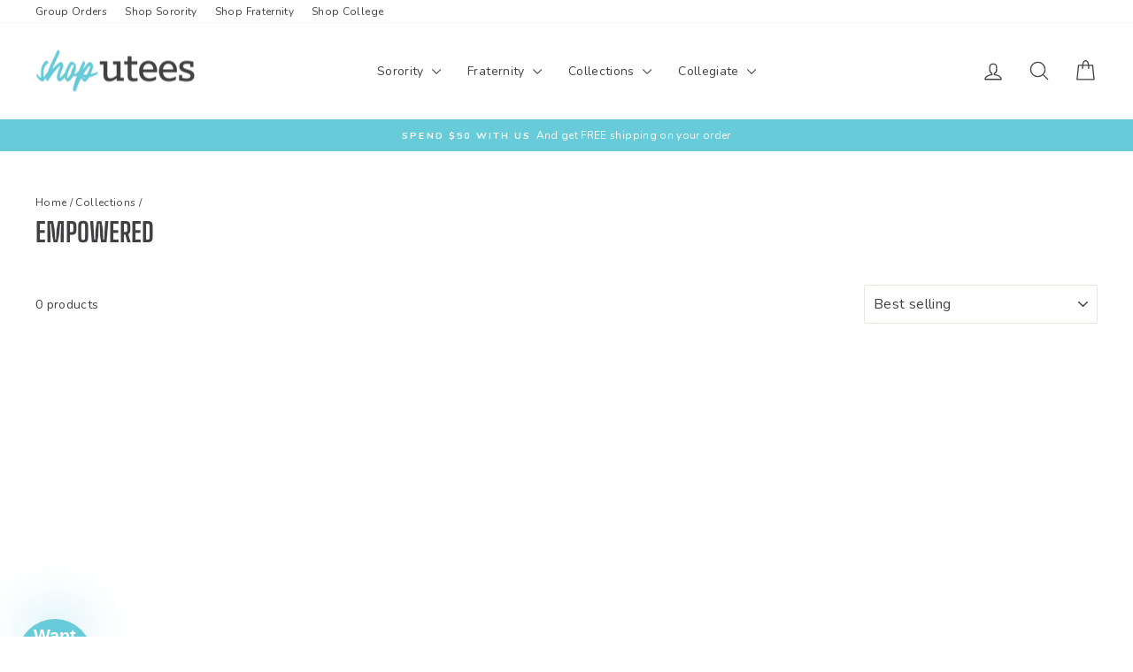

--- FILE ---
content_type: text/html; charset=utf-8
request_url: https://shop.universitytees.com/collections/empowered
body_size: 31549
content:
<!doctype html>
<html class="no-js" lang="en" dir="ltr">
<head>
  <meta charset="utf-8">
  <meta http-equiv="X-UA-Compatible" content="IE=edge,chrome=1">
  <meta name="viewport" content="width=device-width,initial-scale=1">
  <meta name="theme-color" content="#414042">
  <link rel="canonical" href="https://shop.universitytees.com/collections/empowered">
  <link rel="preconnect" href="https://cdn.shopify.com" crossorigin>
  <link rel="preconnect" href="https://fonts.shopifycdn.com" crossorigin>
  <link rel="dns-prefetch" href="https://productreviews.shopifycdn.com">
  <link rel="dns-prefetch" href="https://ajax.googleapis.com">
  <link rel="dns-prefetch" href="https://maps.googleapis.com">
  <link rel="dns-prefetch" href="https://maps.gstatic.com"><link rel="shortcut icon" href="//shop.universitytees.com/cdn/shop/files/favicon-32x32_32x32.png?v=1613727962" type="image/png" /><title>empowered
&ndash; University Tees
</title>
<meta property="og:site_name" content="University Tees">
  <meta property="og:url" content="https://shop.universitytees.com/collections/empowered">
  <meta property="og:title" content="empowered">
  <meta property="og:type" content="website">
  <meta property="og:description" content="Inspired by you, the University Tees shop provides trendy sorority, college & fraternity single piece apparel. "><meta property="og:image" content="http://shop.universitytees.com/cdn/shop/files/utees_primary_logo_8f96598c-cde3-44ad-8898-97377c18725e.png?v=1599523781">
    <meta property="og:image:secure_url" content="https://shop.universitytees.com/cdn/shop/files/utees_primary_logo_8f96598c-cde3-44ad-8898-97377c18725e.png?v=1599523781">
    <meta property="og:image:width" content="1164">
    <meta property="og:image:height" content="561"><meta name="twitter:site" content="@">
  <meta name="twitter:card" content="summary_large_image">
  <meta name="twitter:title" content="empowered">
  <meta name="twitter:description" content="Inspired by you, the University Tees shop provides trendy sorority, college & fraternity single piece apparel. ">
<script async crossorigin fetchpriority="high" src="/cdn/shopifycloud/importmap-polyfill/es-modules-shim.2.4.0.js"></script>
<script type="importmap">
{
  "imports": {
    "element.base-media": "//shop.universitytees.com/cdn/shop/t/64/assets/element.base-media.js?v=61305152781971747521759930130",
    "element.image.parallax": "//shop.universitytees.com/cdn/shop/t/64/assets/element.image.parallax.js?v=59188309605188605141759930130",
    "element.model": "//shop.universitytees.com/cdn/shop/t/64/assets/element.model.js?v=104979259955732717291759930130",
    "element.quantity-selector": "//shop.universitytees.com/cdn/shop/t/64/assets/element.quantity-selector.js?v=68208048201360514121759930130",
    "element.text.rte": "//shop.universitytees.com/cdn/shop/t/64/assets/element.text.rte.js?v=28194737298593644281759930130",
    "element.video": "//shop.universitytees.com/cdn/shop/t/64/assets/element.video.js?v=110560105447302630031759930130",
    "is-land": "//shop.universitytees.com/cdn/shop/t/64/assets/is-land.min.js?v=92343381495565747271759930131",
    "util.misc": "//shop.universitytees.com/cdn/shop/t/64/assets/util.misc.js?v=117964846174238173191759930131",
    "util.product-loader": "//shop.universitytees.com/cdn/shop/t/64/assets/util.product-loader.js?v=71947287259713254281759930131",
    "util.resource-loader": "//shop.universitytees.com/cdn/shop/t/64/assets/util.resource-loader.js?v=81301169148003274841759930131",
    "vendor.in-view": "//shop.universitytees.com/cdn/shop/t/64/assets/vendor.in-view.js?v=126891093837844970591759930131"
  }
}
</script><script type="module" src="//shop.universitytees.com/cdn/shop/t/64/assets/is-land.min.js?v=92343381495565747271759930131"></script>
<style data-shopify>@font-face {
  font-family: "Big Shoulders";
  font-weight: 600;
  font-style: normal;
  font-display: swap;
  src: url("//shop.universitytees.com/cdn/fonts/big_shoulders/bigshoulders_n6.500df287771b851a070091611aadb677b1c178a8.woff2") format("woff2"),
       url("//shop.universitytees.com/cdn/fonts/big_shoulders/bigshoulders_n6.9eb4f8dc23bd5ab421113391ab47ccf103eb120f.woff") format("woff");
}

  @font-face {
  font-family: Nunito;
  font-weight: 400;
  font-style: normal;
  font-display: swap;
  src: url("//shop.universitytees.com/cdn/fonts/nunito/nunito_n4.fc49103dc396b42cae9460289072d384b6c6eb63.woff2") format("woff2"),
       url("//shop.universitytees.com/cdn/fonts/nunito/nunito_n4.5d26d13beeac3116db2479e64986cdeea4c8fbdd.woff") format("woff");
}


  @font-face {
  font-family: Nunito;
  font-weight: 600;
  font-style: normal;
  font-display: swap;
  src: url("//shop.universitytees.com/cdn/fonts/nunito/nunito_n6.1a6c50dce2e2b3b0d31e02dbd9146b5064bea503.woff2") format("woff2"),
       url("//shop.universitytees.com/cdn/fonts/nunito/nunito_n6.6b124f3eac46044b98c99f2feb057208e260962f.woff") format("woff");
}

  @font-face {
  font-family: Nunito;
  font-weight: 400;
  font-style: italic;
  font-display: swap;
  src: url("//shop.universitytees.com/cdn/fonts/nunito/nunito_i4.fd53bf99043ab6c570187ed42d1b49192135de96.woff2") format("woff2"),
       url("//shop.universitytees.com/cdn/fonts/nunito/nunito_i4.cb3876a003a73aaae5363bb3e3e99d45ec598cc6.woff") format("woff");
}

  @font-face {
  font-family: Nunito;
  font-weight: 600;
  font-style: italic;
  font-display: swap;
  src: url("//shop.universitytees.com/cdn/fonts/nunito/nunito_i6.79bb6a51553d3b72598bab76aca3c938e7c6ac54.woff2") format("woff2"),
       url("//shop.universitytees.com/cdn/fonts/nunito/nunito_i6.9ad010b13940d2fa0d660e3029dd144c52772c10.woff") format("woff");
}

</style><link href="//shop.universitytees.com/cdn/shop/t/64/assets/theme.css?v=58494024635434477981759930151" rel="stylesheet" type="text/css" media="all" />
<style data-shopify>:root {
    --typeHeaderPrimary: "Big Shoulders";
    --typeHeaderFallback: sans-serif;
    --typeHeaderSize: 30px;
    --typeHeaderWeight: 600;
    --typeHeaderLineHeight: 1;
    --typeHeaderSpacing: 0.0em;

    --typeBasePrimary:Nunito;
    --typeBaseFallback:sans-serif;
    --typeBaseSize: 14px;
    --typeBaseWeight: 400;
    --typeBaseSpacing: 0.025em;
    --typeBaseLineHeight: 1.4;
    --typeBaselineHeightMinus01: 1.3;

    --typeCollectionTitle: 16px;

    --iconWeight: 3px;
    --iconLinecaps: round;

    
        --buttonRadius: 50px;
    

    --colorGridOverlayOpacity: 0.1;
    --colorAnnouncement: #68cbda;
    --colorAnnouncementText: #ffffff;

    --colorBody: #ffffff;
    --colorBodyAlpha05: rgba(255, 255, 255, 0.05);
    --colorBodyDim: #f2f2f2;
    --colorBodyLightDim: #fafafa;
    --colorBodyMediumDim: #f5f5f5;


    --colorBorder: #e8e8e1;

    --colorBtnPrimary: #414042;
    --colorBtnPrimaryLight: #5a595c;
    --colorBtnPrimaryDim: #343335;
    --colorBtnPrimaryText: #ffffff;

    --colorCartDot: #68cbda;

    --colorDrawers: #ffffff;
    --colorDrawersDim: #f2f2f2;
    --colorDrawerBorder: #e8e8e1;
    --colorDrawerText: #414042;
    --colorDrawerTextDark: #1b1a1b;
    --colorDrawerButton: #414042;
    --colorDrawerButtonText: #ffffff;

    --colorFooter: #ffffff;
    --colorFooterText: #414042;
    --colorFooterTextAlpha01: #414042;

    --colorGridOverlay: #000000;
    --colorGridOverlayOpacity: 0.1;

    --colorHeaderTextAlpha01: rgba(65, 64, 66, 0.1);

    --colorHeroText: #ffffff;

    --colorSmallImageBg: #ffffff;
    --colorLargeImageBg: #ffffff;

    --colorImageOverlay: #000000;
    --colorImageOverlayOpacity: 0.0;
    --colorImageOverlayTextShadow: 0.2;

    --colorLink: #414042;

    --colorModalBg: rgba(230, 230, 230, 0.6);

    --colorNav: #ffffff;
    --colorNavText: #414042;

    --colorPrice: #414042;

    --colorSaleTag: #68cbda;
    --colorSaleTagText: #ffffff;

    --colorTextBody: #414042;
    --colorTextBodyAlpha015: rgba(65, 64, 66, 0.15);
    --colorTextBodyAlpha005: rgba(65, 64, 66, 0.05);
    --colorTextBodyAlpha008: rgba(65, 64, 66, 0.08);
    --colorTextSavings: #68cbda;

    --urlIcoSelect: url(//shop.universitytees.com/cdn/shop/t/64/assets/ico-select.svg);
    --urlIcoSelectFooter: url(//shop.universitytees.com/cdn/shop/t/64/assets/ico-select-footer.svg);
    --urlIcoSelectWhite: url(//shop.universitytees.com/cdn/shop/t/64/assets/ico-select-white.svg);

    --grid-gutter: 17px;
    --drawer-gutter: 20px;

    --sizeChartMargin: 25px 0;
    --sizeChartIconMargin: 5px;

    --newsletterReminderPadding: 40px;

    /*Shop Pay Installments*/
    --color-body-text: #414042;
    --color-body: #ffffff;
    --color-bg: #ffffff;
    }

    .placeholder-content {
    background-image: linear-gradient(100deg, #ffffff 40%, #f7f7f7 63%, #ffffff 79%);
    }</style><script>
    document.documentElement.className = document.documentElement.className.replace('no-js', 'js');

    window.theme = window.theme || {};
    theme.routes = {
      home: "/",
      cart: "/cart.js",
      cartPage: "/cart",
      cartAdd: "/cart/add.js",
      cartChange: "/cart/change.js",
      search: "/search",
      predictiveSearch: "/search/suggest"
    };
    theme.strings = {
      soldOut: "Sold Out",
      unavailable: "Unavailable",
      inStockLabel: "In stock, ready to ship",
      oneStockLabel: "Low stock - [count] item left",
      otherStockLabel: "Low stock - [count] items left",
      willNotShipUntil: "Ready to ship [date]",
      willBeInStockAfter: "Back in stock [date]",
      waitingForStock: "Backordered, shipping soon",
      savePrice: "Save [saved_amount]",
      cartEmpty: "Your cart is currently empty.",
      cartTermsConfirmation: "You must agree with the terms and conditions of sales to check out",
      searchCollections: "Collections",
      searchPages: "Pages",
      searchArticles: "Articles",
      productFrom: "from ",
      maxQuantity: "You can only have [quantity] of [title] in your cart."
    };
    theme.settings = {
      cartType: "drawer",
      isCustomerTemplate: false,
      moneyFormat: "${{amount}}",
      saveType: "dollar",
      productImageSize: "portrait",
      productImageCover: false,
      predictiveSearch: true,
      predictiveSearchType: null,
      predictiveSearchVendor: false,
      predictiveSearchPrice: false,
      quickView: true,
      themeName: 'Impulse',
      themeVersion: "8.1.0"
    };
  </script>

  <script>window.performance && window.performance.mark && window.performance.mark('shopify.content_for_header.start');</script><meta name="google-site-verification" content="SyZ45hv3xS-E3wXGobKRrtERYrsfIJ1LHVag3soE1BE">
<meta id="shopify-digital-wallet" name="shopify-digital-wallet" content="/3365765238/digital_wallets/dialog">
<meta name="shopify-checkout-api-token" content="ef72a1b4a5947b495124b4b776a62e2d">
<meta id="in-context-paypal-metadata" data-shop-id="3365765238" data-venmo-supported="true" data-environment="production" data-locale="en_US" data-paypal-v4="true" data-currency="USD">
<link rel="alternate" type="application/atom+xml" title="Feed" href="/collections/empowered.atom" />
<link rel="alternate" type="application/json+oembed" href="https://shop.universitytees.com/collections/empowered.oembed">
<script async="async" src="/checkouts/internal/preloads.js?locale=en-US"></script>
<link rel="preconnect" href="https://shop.app" crossorigin="anonymous">
<script async="async" src="https://shop.app/checkouts/internal/preloads.js?locale=en-US&shop_id=3365765238" crossorigin="anonymous"></script>
<script id="apple-pay-shop-capabilities" type="application/json">{"shopId":3365765238,"countryCode":"US","currencyCode":"USD","merchantCapabilities":["supports3DS"],"merchantId":"gid:\/\/shopify\/Shop\/3365765238","merchantName":"University Tees","requiredBillingContactFields":["postalAddress","email"],"requiredShippingContactFields":["postalAddress","email"],"shippingType":"shipping","supportedNetworks":["visa","masterCard","amex","discover","elo","jcb"],"total":{"type":"pending","label":"University Tees","amount":"1.00"},"shopifyPaymentsEnabled":true,"supportsSubscriptions":true}</script>
<script id="shopify-features" type="application/json">{"accessToken":"ef72a1b4a5947b495124b4b776a62e2d","betas":["rich-media-storefront-analytics"],"domain":"shop.universitytees.com","predictiveSearch":true,"shopId":3365765238,"locale":"en"}</script>
<script>var Shopify = Shopify || {};
Shopify.shop = "universitytees.myshopify.com";
Shopify.locale = "en";
Shopify.currency = {"active":"USD","rate":"1.0"};
Shopify.country = "US";
Shopify.theme = {"name":"Impulse 8.1_10.8","id":138677583990,"schema_name":"Impulse","schema_version":"8.1.0","theme_store_id":857,"role":"main"};
Shopify.theme.handle = "null";
Shopify.theme.style = {"id":null,"handle":null};
Shopify.cdnHost = "shop.universitytees.com/cdn";
Shopify.routes = Shopify.routes || {};
Shopify.routes.root = "/";</script>
<script type="module">!function(o){(o.Shopify=o.Shopify||{}).modules=!0}(window);</script>
<script>!function(o){function n(){var o=[];function n(){o.push(Array.prototype.slice.apply(arguments))}return n.q=o,n}var t=o.Shopify=o.Shopify||{};t.loadFeatures=n(),t.autoloadFeatures=n()}(window);</script>
<script>
  window.ShopifyPay = window.ShopifyPay || {};
  window.ShopifyPay.apiHost = "shop.app\/pay";
  window.ShopifyPay.redirectState = null;
</script>
<script id="shop-js-analytics" type="application/json">{"pageType":"collection"}</script>
<script defer="defer" async type="module" src="//shop.universitytees.com/cdn/shopifycloud/shop-js/modules/v2/client.init-shop-cart-sync_BT-GjEfc.en.esm.js"></script>
<script defer="defer" async type="module" src="//shop.universitytees.com/cdn/shopifycloud/shop-js/modules/v2/chunk.common_D58fp_Oc.esm.js"></script>
<script defer="defer" async type="module" src="//shop.universitytees.com/cdn/shopifycloud/shop-js/modules/v2/chunk.modal_xMitdFEc.esm.js"></script>
<script type="module">
  await import("//shop.universitytees.com/cdn/shopifycloud/shop-js/modules/v2/client.init-shop-cart-sync_BT-GjEfc.en.esm.js");
await import("//shop.universitytees.com/cdn/shopifycloud/shop-js/modules/v2/chunk.common_D58fp_Oc.esm.js");
await import("//shop.universitytees.com/cdn/shopifycloud/shop-js/modules/v2/chunk.modal_xMitdFEc.esm.js");

  window.Shopify.SignInWithShop?.initShopCartSync?.({"fedCMEnabled":true,"windoidEnabled":true});

</script>
<script>
  window.Shopify = window.Shopify || {};
  if (!window.Shopify.featureAssets) window.Shopify.featureAssets = {};
  window.Shopify.featureAssets['shop-js'] = {"shop-cart-sync":["modules/v2/client.shop-cart-sync_DZOKe7Ll.en.esm.js","modules/v2/chunk.common_D58fp_Oc.esm.js","modules/v2/chunk.modal_xMitdFEc.esm.js"],"init-fed-cm":["modules/v2/client.init-fed-cm_B6oLuCjv.en.esm.js","modules/v2/chunk.common_D58fp_Oc.esm.js","modules/v2/chunk.modal_xMitdFEc.esm.js"],"shop-cash-offers":["modules/v2/client.shop-cash-offers_D2sdYoxE.en.esm.js","modules/v2/chunk.common_D58fp_Oc.esm.js","modules/v2/chunk.modal_xMitdFEc.esm.js"],"shop-login-button":["modules/v2/client.shop-login-button_QeVjl5Y3.en.esm.js","modules/v2/chunk.common_D58fp_Oc.esm.js","modules/v2/chunk.modal_xMitdFEc.esm.js"],"pay-button":["modules/v2/client.pay-button_DXTOsIq6.en.esm.js","modules/v2/chunk.common_D58fp_Oc.esm.js","modules/v2/chunk.modal_xMitdFEc.esm.js"],"shop-button":["modules/v2/client.shop-button_DQZHx9pm.en.esm.js","modules/v2/chunk.common_D58fp_Oc.esm.js","modules/v2/chunk.modal_xMitdFEc.esm.js"],"avatar":["modules/v2/client.avatar_BTnouDA3.en.esm.js"],"init-windoid":["modules/v2/client.init-windoid_CR1B-cfM.en.esm.js","modules/v2/chunk.common_D58fp_Oc.esm.js","modules/v2/chunk.modal_xMitdFEc.esm.js"],"init-shop-for-new-customer-accounts":["modules/v2/client.init-shop-for-new-customer-accounts_C_vY_xzh.en.esm.js","modules/v2/client.shop-login-button_QeVjl5Y3.en.esm.js","modules/v2/chunk.common_D58fp_Oc.esm.js","modules/v2/chunk.modal_xMitdFEc.esm.js"],"init-shop-email-lookup-coordinator":["modules/v2/client.init-shop-email-lookup-coordinator_BI7n9ZSv.en.esm.js","modules/v2/chunk.common_D58fp_Oc.esm.js","modules/v2/chunk.modal_xMitdFEc.esm.js"],"init-shop-cart-sync":["modules/v2/client.init-shop-cart-sync_BT-GjEfc.en.esm.js","modules/v2/chunk.common_D58fp_Oc.esm.js","modules/v2/chunk.modal_xMitdFEc.esm.js"],"shop-toast-manager":["modules/v2/client.shop-toast-manager_DiYdP3xc.en.esm.js","modules/v2/chunk.common_D58fp_Oc.esm.js","modules/v2/chunk.modal_xMitdFEc.esm.js"],"init-customer-accounts":["modules/v2/client.init-customer-accounts_D9ZNqS-Q.en.esm.js","modules/v2/client.shop-login-button_QeVjl5Y3.en.esm.js","modules/v2/chunk.common_D58fp_Oc.esm.js","modules/v2/chunk.modal_xMitdFEc.esm.js"],"init-customer-accounts-sign-up":["modules/v2/client.init-customer-accounts-sign-up_iGw4briv.en.esm.js","modules/v2/client.shop-login-button_QeVjl5Y3.en.esm.js","modules/v2/chunk.common_D58fp_Oc.esm.js","modules/v2/chunk.modal_xMitdFEc.esm.js"],"shop-follow-button":["modules/v2/client.shop-follow-button_CqMgW2wH.en.esm.js","modules/v2/chunk.common_D58fp_Oc.esm.js","modules/v2/chunk.modal_xMitdFEc.esm.js"],"checkout-modal":["modules/v2/client.checkout-modal_xHeaAweL.en.esm.js","modules/v2/chunk.common_D58fp_Oc.esm.js","modules/v2/chunk.modal_xMitdFEc.esm.js"],"shop-login":["modules/v2/client.shop-login_D91U-Q7h.en.esm.js","modules/v2/chunk.common_D58fp_Oc.esm.js","modules/v2/chunk.modal_xMitdFEc.esm.js"],"lead-capture":["modules/v2/client.lead-capture_BJmE1dJe.en.esm.js","modules/v2/chunk.common_D58fp_Oc.esm.js","modules/v2/chunk.modal_xMitdFEc.esm.js"],"payment-terms":["modules/v2/client.payment-terms_Ci9AEqFq.en.esm.js","modules/v2/chunk.common_D58fp_Oc.esm.js","modules/v2/chunk.modal_xMitdFEc.esm.js"]};
</script>
<script>(function() {
  var isLoaded = false;
  function asyncLoad() {
    if (isLoaded) return;
    isLoaded = true;
    var urls = ["https:\/\/cdn.nfcube.com\/instafeed-36b711ecad18dc827f84af3b1fdaf1d7.js?shop=universitytees.myshopify.com"];
    for (var i = 0; i < urls.length; i++) {
      var s = document.createElement('script');
      s.type = 'text/javascript';
      s.async = true;
      s.src = urls[i];
      var x = document.getElementsByTagName('script')[0];
      x.parentNode.insertBefore(s, x);
    }
  };
  if(window.attachEvent) {
    window.attachEvent('onload', asyncLoad);
  } else {
    window.addEventListener('load', asyncLoad, false);
  }
})();</script>
<script id="__st">var __st={"a":3365765238,"offset":-18000,"reqid":"ce7acf3c-c9b7-46a8-934a-4c8a420d1571-1769478888","pageurl":"shop.universitytees.com\/collections\/empowered","u":"e407256bc2e8","p":"collection","rtyp":"collection","rid":274764890230};</script>
<script>window.ShopifyPaypalV4VisibilityTracking = true;</script>
<script id="captcha-bootstrap">!function(){'use strict';const t='contact',e='account',n='new_comment',o=[[t,t],['blogs',n],['comments',n],[t,'customer']],c=[[e,'customer_login'],[e,'guest_login'],[e,'recover_customer_password'],[e,'create_customer']],r=t=>t.map((([t,e])=>`form[action*='/${t}']:not([data-nocaptcha='true']) input[name='form_type'][value='${e}']`)).join(','),a=t=>()=>t?[...document.querySelectorAll(t)].map((t=>t.form)):[];function s(){const t=[...o],e=r(t);return a(e)}const i='password',u='form_key',d=['recaptcha-v3-token','g-recaptcha-response','h-captcha-response',i],f=()=>{try{return window.sessionStorage}catch{return}},m='__shopify_v',_=t=>t.elements[u];function p(t,e,n=!1){try{const o=window.sessionStorage,c=JSON.parse(o.getItem(e)),{data:r}=function(t){const{data:e,action:n}=t;return t[m]||n?{data:e,action:n}:{data:t,action:n}}(c);for(const[e,n]of Object.entries(r))t.elements[e]&&(t.elements[e].value=n);n&&o.removeItem(e)}catch(o){console.error('form repopulation failed',{error:o})}}const l='form_type',E='cptcha';function T(t){t.dataset[E]=!0}const w=window,h=w.document,L='Shopify',v='ce_forms',y='captcha';let A=!1;((t,e)=>{const n=(g='f06e6c50-85a8-45c8-87d0-21a2b65856fe',I='https://cdn.shopify.com/shopifycloud/storefront-forms-hcaptcha/ce_storefront_forms_captcha_hcaptcha.v1.5.2.iife.js',D={infoText:'Protected by hCaptcha',privacyText:'Privacy',termsText:'Terms'},(t,e,n)=>{const o=w[L][v],c=o.bindForm;if(c)return c(t,g,e,D).then(n);var r;o.q.push([[t,g,e,D],n]),r=I,A||(h.body.append(Object.assign(h.createElement('script'),{id:'captcha-provider',async:!0,src:r})),A=!0)});var g,I,D;w[L]=w[L]||{},w[L][v]=w[L][v]||{},w[L][v].q=[],w[L][y]=w[L][y]||{},w[L][y].protect=function(t,e){n(t,void 0,e),T(t)},Object.freeze(w[L][y]),function(t,e,n,w,h,L){const[v,y,A,g]=function(t,e,n){const i=e?o:[],u=t?c:[],d=[...i,...u],f=r(d),m=r(i),_=r(d.filter((([t,e])=>n.includes(e))));return[a(f),a(m),a(_),s()]}(w,h,L),I=t=>{const e=t.target;return e instanceof HTMLFormElement?e:e&&e.form},D=t=>v().includes(t);t.addEventListener('submit',(t=>{const e=I(t);if(!e)return;const n=D(e)&&!e.dataset.hcaptchaBound&&!e.dataset.recaptchaBound,o=_(e),c=g().includes(e)&&(!o||!o.value);(n||c)&&t.preventDefault(),c&&!n&&(function(t){try{if(!f())return;!function(t){const e=f();if(!e)return;const n=_(t);if(!n)return;const o=n.value;o&&e.removeItem(o)}(t);const e=Array.from(Array(32),(()=>Math.random().toString(36)[2])).join('');!function(t,e){_(t)||t.append(Object.assign(document.createElement('input'),{type:'hidden',name:u})),t.elements[u].value=e}(t,e),function(t,e){const n=f();if(!n)return;const o=[...t.querySelectorAll(`input[type='${i}']`)].map((({name:t})=>t)),c=[...d,...o],r={};for(const[a,s]of new FormData(t).entries())c.includes(a)||(r[a]=s);n.setItem(e,JSON.stringify({[m]:1,action:t.action,data:r}))}(t,e)}catch(e){console.error('failed to persist form',e)}}(e),e.submit())}));const S=(t,e)=>{t&&!t.dataset[E]&&(n(t,e.some((e=>e===t))),T(t))};for(const o of['focusin','change'])t.addEventListener(o,(t=>{const e=I(t);D(e)&&S(e,y())}));const B=e.get('form_key'),M=e.get(l),P=B&&M;t.addEventListener('DOMContentLoaded',(()=>{const t=y();if(P)for(const e of t)e.elements[l].value===M&&p(e,B);[...new Set([...A(),...v().filter((t=>'true'===t.dataset.shopifyCaptcha))])].forEach((e=>S(e,t)))}))}(h,new URLSearchParams(w.location.search),n,t,e,['guest_login'])})(!0,!0)}();</script>
<script integrity="sha256-4kQ18oKyAcykRKYeNunJcIwy7WH5gtpwJnB7kiuLZ1E=" data-source-attribution="shopify.loadfeatures" defer="defer" src="//shop.universitytees.com/cdn/shopifycloud/storefront/assets/storefront/load_feature-a0a9edcb.js" crossorigin="anonymous"></script>
<script crossorigin="anonymous" defer="defer" src="//shop.universitytees.com/cdn/shopifycloud/storefront/assets/shopify_pay/storefront-65b4c6d7.js?v=20250812"></script>
<script data-source-attribution="shopify.dynamic_checkout.dynamic.init">var Shopify=Shopify||{};Shopify.PaymentButton=Shopify.PaymentButton||{isStorefrontPortableWallets:!0,init:function(){window.Shopify.PaymentButton.init=function(){};var t=document.createElement("script");t.src="https://shop.universitytees.com/cdn/shopifycloud/portable-wallets/latest/portable-wallets.en.js",t.type="module",document.head.appendChild(t)}};
</script>
<script data-source-attribution="shopify.dynamic_checkout.buyer_consent">
  function portableWalletsHideBuyerConsent(e){var t=document.getElementById("shopify-buyer-consent"),n=document.getElementById("shopify-subscription-policy-button");t&&n&&(t.classList.add("hidden"),t.setAttribute("aria-hidden","true"),n.removeEventListener("click",e))}function portableWalletsShowBuyerConsent(e){var t=document.getElementById("shopify-buyer-consent"),n=document.getElementById("shopify-subscription-policy-button");t&&n&&(t.classList.remove("hidden"),t.removeAttribute("aria-hidden"),n.addEventListener("click",e))}window.Shopify?.PaymentButton&&(window.Shopify.PaymentButton.hideBuyerConsent=portableWalletsHideBuyerConsent,window.Shopify.PaymentButton.showBuyerConsent=portableWalletsShowBuyerConsent);
</script>
<script data-source-attribution="shopify.dynamic_checkout.cart.bootstrap">document.addEventListener("DOMContentLoaded",(function(){function t(){return document.querySelector("shopify-accelerated-checkout-cart, shopify-accelerated-checkout")}if(t())Shopify.PaymentButton.init();else{new MutationObserver((function(e,n){t()&&(Shopify.PaymentButton.init(),n.disconnect())})).observe(document.body,{childList:!0,subtree:!0})}}));
</script>
<link id="shopify-accelerated-checkout-styles" rel="stylesheet" media="screen" href="https://shop.universitytees.com/cdn/shopifycloud/portable-wallets/latest/accelerated-checkout-backwards-compat.css" crossorigin="anonymous">
<style id="shopify-accelerated-checkout-cart">
        #shopify-buyer-consent {
  margin-top: 1em;
  display: inline-block;
  width: 100%;
}

#shopify-buyer-consent.hidden {
  display: none;
}

#shopify-subscription-policy-button {
  background: none;
  border: none;
  padding: 0;
  text-decoration: underline;
  font-size: inherit;
  cursor: pointer;
}

#shopify-subscription-policy-button::before {
  box-shadow: none;
}

      </style>

<script>window.performance && window.performance.mark && window.performance.mark('shopify.content_for_header.end');</script>

  <style data-shopify>
    :root {
      /* Root Variables */
      /* ========================= */
      --root-color-primary: #414042;
      --color-primary: #414042;
      --root-color-secondary: #ffffff;
      --color-secondary: #ffffff;
      --color-sale-tag: #68cbda;
      --color-sale-tag-text: #ffffff;
      --layout-section-padding-block: 3rem;
      --layout-section-padding-inline--md: 40px;
      --layout-section-max-inline-size: 1420px; 


      /* Text */
      /* ========================= */
      
      /* Body Font Styles */
      --element-text-font-family--body: Nunito;
      --element-text-font-family-fallback--body: sans-serif;
      --element-text-font-weight--body: 400;
      --element-text-letter-spacing--body: 0.025em;
      --element-text-text-transform--body: none;

      /* Body Font Sizes */
      --element-text-font-size--body: initial;
      --element-text-font-size--body-xs: 10px;
      --element-text-font-size--body-sm: 12px;
      --element-text-font-size--body-md: 14px;
      --element-text-font-size--body-lg: 16px;
      
      /* Body Line Heights */
      --element-text-line-height--body: 1.4;

      /* Heading Font Styles */
      --element-text-font-family--heading: "Big Shoulders";
      --element-text-font-family-fallback--heading: sans-serif;
      --element-text-font-weight--heading: 600;
      --element-text-letter-spacing--heading: 0.0em;
      
      
      --element-text-text-transform--heading: uppercase;
       
      
      
      /* Heading Font Sizes */
      --element-text-font-size--heading-2xl: 46px;
      --element-text-font-size--heading-xl: 30px;
      --element-text-font-size--heading-lg: 24px;
      --element-text-font-size--heading-md: 22px;
      --element-text-font-size--heading-sm: 16px;
      --element-text-font-size--heading-xs: 14px;
      
      /* Heading Line Heights */
      --element-text-line-height--heading: 1;

      /* Buttons */
      /* ========================= */
      
          --element-button-radius: 50px;
      

      --element-button-padding-block: 12px;
      --element-button-text-transform: uppercase;
      --element-button-font-weight: 800;
      --element-button-font-size: max(calc(var(--typeBaseSize) - 4px), 13px);
      --element-button-letter-spacing: .3em;

      /* Base Color Variables */
      --element-button-color-primary: #414042;
      --element-button-color-secondary: #ffffff;
      --element-button-shade-border: 100%;

      /* Hover State Variables */
      --element-button-shade-background--hover: 0%;
      --element-button-shade-border--hover: 100%;

      /* Focus State Variables */
      --element-button-color-focus: var(--color-focus);

      /* Inputs */
      /* ========================= */
      
          --element-icon-radius: 50px;
      

      --element-input-font-size: var(--element-text-font-size--body-sm);
      --element-input-box-shadow-shade: 100%;

      /* Hover State Variables */
      --element-input-background-shade--hover: 0%;
      --element-input-box-shadow-spread-radius--hover: 1px;
    }

    @media only screen and (max-width: 768px) {
      :root {
        --element-button-font-size: max(calc(var(--typeBaseSize) - 5px), 11px);
      }
    }

    .element-radio {
        &:has(input[type='radio']:checked) {
          --element-button-color: var(--element-button-color-secondary);
        }
    }

    /* ATC Button Overrides */
    /* ========================= */

    .element-button[type="submit"],
    .element-button[type="submit"] .element-text,
    .element-button--shopify-payment-wrapper button {
      --element-button-padding-block: 13px;
      --element-button-padding-inline: 20px;
      --element-button-line-height: 1.42;
      --_font-size--body-md: var(--element-button-font-size);

      line-height: 1.42 !important;
    }

    /* When dynamic checkout is enabled */
    product-form:has(.element-button--shopify-payment-wrapper) {
      --element-button-color: #414042;

      .element-button[type="submit"],
      .element-button--shopify-payment-wrapper button {
        min-height: 50px !important;
      }

      .shopify-payment-button {
        margin: 0;
      }
    }

    /* Hover animation for non-angled buttons */
    body:not([data-button_style='angled']) .element-button[type="submit"] {
      position: relative;
      overflow: hidden;

      &:after {
        content: '';
        position: absolute;
        top: 0;
        left: 150%;
        width: 200%;
        height: 100%;
        transform: skewX(-20deg);
        background-image: linear-gradient(to right,transparent, rgba(255,255,255,.25),transparent);
      }

      &:hover:after {
        animation: shine 0.75s cubic-bezier(0.01, 0.56, 1, 1);
      }
    }

    /* ANGLED STYLE - ATC Button Overrides */
    /* ========================= */
    
    [data-button_style='angled'] {
      --element-button-shade-background--active: var(--element-button-shade-background);
      --element-button-shade-border--active: var(--element-button-shade-border);

      .element-button[type="submit"] {
        --_box-shadow: none;

        position: relative;
        max-width: 94%;
        border-top: 1px solid #414042;
        border-bottom: 1px solid #414042;
        
        &:before,
        &:after {
          content: '';
          position: absolute;
          display: block;
          top: -1px;
          bottom: -1px;
          width: 20px;
          transform: skewX(-12deg);
          background-color: #414042;
        }
        
        &:before {
          left: -6px;
        }
        
        &:after {
          right: -6px;
        }
      }

      /* When dynamic checkout is enabled */
      product-form:has(.element-button--shopify-payment-wrapper) {
        .element-button[type="submit"]:before,
        .element-button[type="submit"]:after {
          background-color: color-mix(in srgb,var(--_color-text) var(--_shade-background),var(--_color-background));
          border-top: 1px solid #414042;
          border-bottom: 1px solid #414042;
        }

        .element-button[type="submit"]:before {
          border-left: 1px solid #414042;
        }
        
        .element-button[type="submit"]:after {
          border-right: 1px solid #414042;
        }
      }

      .element-button--shopify-payment-wrapper {
        --_color-background: #414042;

        button:hover,
        button:before,
        button:after {
          background-color: color-mix(in srgb,var(--_color-text) var(--_shade-background),var(--_color-background)) !important;
        }

        button:not(button:focus-visible) {
          box-shadow: none !important;
        }
      }
    }
  </style>

  <script src="//shop.universitytees.com/cdn/shop/t/64/assets/vendor-scripts-v11.js" defer="defer"></script><script src="//shop.universitytees.com/cdn/shop/t/64/assets/theme.js?v=22325264162658116151759930131" defer="defer"></script>
<!-- BEGIN app block: shopify://apps/klaviyo-email-marketing-sms/blocks/klaviyo-onsite-embed/2632fe16-c075-4321-a88b-50b567f42507 -->












  <script async src="https://static.klaviyo.com/onsite/js/PPb9iL/klaviyo.js?company_id=PPb9iL"></script>
  <script>!function(){if(!window.klaviyo){window._klOnsite=window._klOnsite||[];try{window.klaviyo=new Proxy({},{get:function(n,i){return"push"===i?function(){var n;(n=window._klOnsite).push.apply(n,arguments)}:function(){for(var n=arguments.length,o=new Array(n),w=0;w<n;w++)o[w]=arguments[w];var t="function"==typeof o[o.length-1]?o.pop():void 0,e=new Promise((function(n){window._klOnsite.push([i].concat(o,[function(i){t&&t(i),n(i)}]))}));return e}}})}catch(n){window.klaviyo=window.klaviyo||[],window.klaviyo.push=function(){var n;(n=window._klOnsite).push.apply(n,arguments)}}}}();</script>

  




  <script>
    window.klaviyoReviewsProductDesignMode = false
  </script>







<!-- END app block --><link href="https://monorail-edge.shopifysvc.com" rel="dns-prefetch">
<script>(function(){if ("sendBeacon" in navigator && "performance" in window) {try {var session_token_from_headers = performance.getEntriesByType('navigation')[0].serverTiming.find(x => x.name == '_s').description;} catch {var session_token_from_headers = undefined;}var session_cookie_matches = document.cookie.match(/_shopify_s=([^;]*)/);var session_token_from_cookie = session_cookie_matches && session_cookie_matches.length === 2 ? session_cookie_matches[1] : "";var session_token = session_token_from_headers || session_token_from_cookie || "";function handle_abandonment_event(e) {var entries = performance.getEntries().filter(function(entry) {return /monorail-edge.shopifysvc.com/.test(entry.name);});if (!window.abandonment_tracked && entries.length === 0) {window.abandonment_tracked = true;var currentMs = Date.now();var navigation_start = performance.timing.navigationStart;var payload = {shop_id: 3365765238,url: window.location.href,navigation_start,duration: currentMs - navigation_start,session_token,page_type: "collection"};window.navigator.sendBeacon("https://monorail-edge.shopifysvc.com/v1/produce", JSON.stringify({schema_id: "online_store_buyer_site_abandonment/1.1",payload: payload,metadata: {event_created_at_ms: currentMs,event_sent_at_ms: currentMs}}));}}window.addEventListener('pagehide', handle_abandonment_event);}}());</script>
<script id="web-pixels-manager-setup">(function e(e,d,r,n,o){if(void 0===o&&(o={}),!Boolean(null===(a=null===(i=window.Shopify)||void 0===i?void 0:i.analytics)||void 0===a?void 0:a.replayQueue)){var i,a;window.Shopify=window.Shopify||{};var t=window.Shopify;t.analytics=t.analytics||{};var s=t.analytics;s.replayQueue=[],s.publish=function(e,d,r){return s.replayQueue.push([e,d,r]),!0};try{self.performance.mark("wpm:start")}catch(e){}var l=function(){var e={modern:/Edge?\/(1{2}[4-9]|1[2-9]\d|[2-9]\d{2}|\d{4,})\.\d+(\.\d+|)|Firefox\/(1{2}[4-9]|1[2-9]\d|[2-9]\d{2}|\d{4,})\.\d+(\.\d+|)|Chrom(ium|e)\/(9{2}|\d{3,})\.\d+(\.\d+|)|(Maci|X1{2}).+ Version\/(15\.\d+|(1[6-9]|[2-9]\d|\d{3,})\.\d+)([,.]\d+|)( \(\w+\)|)( Mobile\/\w+|) Safari\/|Chrome.+OPR\/(9{2}|\d{3,})\.\d+\.\d+|(CPU[ +]OS|iPhone[ +]OS|CPU[ +]iPhone|CPU IPhone OS|CPU iPad OS)[ +]+(15[._]\d+|(1[6-9]|[2-9]\d|\d{3,})[._]\d+)([._]\d+|)|Android:?[ /-](13[3-9]|1[4-9]\d|[2-9]\d{2}|\d{4,})(\.\d+|)(\.\d+|)|Android.+Firefox\/(13[5-9]|1[4-9]\d|[2-9]\d{2}|\d{4,})\.\d+(\.\d+|)|Android.+Chrom(ium|e)\/(13[3-9]|1[4-9]\d|[2-9]\d{2}|\d{4,})\.\d+(\.\d+|)|SamsungBrowser\/([2-9]\d|\d{3,})\.\d+/,legacy:/Edge?\/(1[6-9]|[2-9]\d|\d{3,})\.\d+(\.\d+|)|Firefox\/(5[4-9]|[6-9]\d|\d{3,})\.\d+(\.\d+|)|Chrom(ium|e)\/(5[1-9]|[6-9]\d|\d{3,})\.\d+(\.\d+|)([\d.]+$|.*Safari\/(?![\d.]+ Edge\/[\d.]+$))|(Maci|X1{2}).+ Version\/(10\.\d+|(1[1-9]|[2-9]\d|\d{3,})\.\d+)([,.]\d+|)( \(\w+\)|)( Mobile\/\w+|) Safari\/|Chrome.+OPR\/(3[89]|[4-9]\d|\d{3,})\.\d+\.\d+|(CPU[ +]OS|iPhone[ +]OS|CPU[ +]iPhone|CPU IPhone OS|CPU iPad OS)[ +]+(10[._]\d+|(1[1-9]|[2-9]\d|\d{3,})[._]\d+)([._]\d+|)|Android:?[ /-](13[3-9]|1[4-9]\d|[2-9]\d{2}|\d{4,})(\.\d+|)(\.\d+|)|Mobile Safari.+OPR\/([89]\d|\d{3,})\.\d+\.\d+|Android.+Firefox\/(13[5-9]|1[4-9]\d|[2-9]\d{2}|\d{4,})\.\d+(\.\d+|)|Android.+Chrom(ium|e)\/(13[3-9]|1[4-9]\d|[2-9]\d{2}|\d{4,})\.\d+(\.\d+|)|Android.+(UC? ?Browser|UCWEB|U3)[ /]?(15\.([5-9]|\d{2,})|(1[6-9]|[2-9]\d|\d{3,})\.\d+)\.\d+|SamsungBrowser\/(5\.\d+|([6-9]|\d{2,})\.\d+)|Android.+MQ{2}Browser\/(14(\.(9|\d{2,})|)|(1[5-9]|[2-9]\d|\d{3,})(\.\d+|))(\.\d+|)|K[Aa][Ii]OS\/(3\.\d+|([4-9]|\d{2,})\.\d+)(\.\d+|)/},d=e.modern,r=e.legacy,n=navigator.userAgent;return n.match(d)?"modern":n.match(r)?"legacy":"unknown"}(),u="modern"===l?"modern":"legacy",c=(null!=n?n:{modern:"",legacy:""})[u],f=function(e){return[e.baseUrl,"/wpm","/b",e.hashVersion,"modern"===e.buildTarget?"m":"l",".js"].join("")}({baseUrl:d,hashVersion:r,buildTarget:u}),m=function(e){var d=e.version,r=e.bundleTarget,n=e.surface,o=e.pageUrl,i=e.monorailEndpoint;return{emit:function(e){var a=e.status,t=e.errorMsg,s=(new Date).getTime(),l=JSON.stringify({metadata:{event_sent_at_ms:s},events:[{schema_id:"web_pixels_manager_load/3.1",payload:{version:d,bundle_target:r,page_url:o,status:a,surface:n,error_msg:t},metadata:{event_created_at_ms:s}}]});if(!i)return console&&console.warn&&console.warn("[Web Pixels Manager] No Monorail endpoint provided, skipping logging."),!1;try{return self.navigator.sendBeacon.bind(self.navigator)(i,l)}catch(e){}var u=new XMLHttpRequest;try{return u.open("POST",i,!0),u.setRequestHeader("Content-Type","text/plain"),u.send(l),!0}catch(e){return console&&console.warn&&console.warn("[Web Pixels Manager] Got an unhandled error while logging to Monorail."),!1}}}}({version:r,bundleTarget:l,surface:e.surface,pageUrl:self.location.href,monorailEndpoint:e.monorailEndpoint});try{o.browserTarget=l,function(e){var d=e.src,r=e.async,n=void 0===r||r,o=e.onload,i=e.onerror,a=e.sri,t=e.scriptDataAttributes,s=void 0===t?{}:t,l=document.createElement("script"),u=document.querySelector("head"),c=document.querySelector("body");if(l.async=n,l.src=d,a&&(l.integrity=a,l.crossOrigin="anonymous"),s)for(var f in s)if(Object.prototype.hasOwnProperty.call(s,f))try{l.dataset[f]=s[f]}catch(e){}if(o&&l.addEventListener("load",o),i&&l.addEventListener("error",i),u)u.appendChild(l);else{if(!c)throw new Error("Did not find a head or body element to append the script");c.appendChild(l)}}({src:f,async:!0,onload:function(){if(!function(){var e,d;return Boolean(null===(d=null===(e=window.Shopify)||void 0===e?void 0:e.analytics)||void 0===d?void 0:d.initialized)}()){var d=window.webPixelsManager.init(e)||void 0;if(d){var r=window.Shopify.analytics;r.replayQueue.forEach((function(e){var r=e[0],n=e[1],o=e[2];d.publishCustomEvent(r,n,o)})),r.replayQueue=[],r.publish=d.publishCustomEvent,r.visitor=d.visitor,r.initialized=!0}}},onerror:function(){return m.emit({status:"failed",errorMsg:"".concat(f," has failed to load")})},sri:function(e){var d=/^sha384-[A-Za-z0-9+/=]+$/;return"string"==typeof e&&d.test(e)}(c)?c:"",scriptDataAttributes:o}),m.emit({status:"loading"})}catch(e){m.emit({status:"failed",errorMsg:(null==e?void 0:e.message)||"Unknown error"})}}})({shopId: 3365765238,storefrontBaseUrl: "https://shop.universitytees.com",extensionsBaseUrl: "https://extensions.shopifycdn.com/cdn/shopifycloud/web-pixels-manager",monorailEndpoint: "https://monorail-edge.shopifysvc.com/unstable/produce_batch",surface: "storefront-renderer",enabledBetaFlags: ["2dca8a86"],webPixelsConfigList: [{"id":"1286537334","configuration":"{\"pixelCode\":\"CBQMH3RC77U5RRM9J0I0\"}","eventPayloadVersion":"v1","runtimeContext":"STRICT","scriptVersion":"22e92c2ad45662f435e4801458fb78cc","type":"APP","apiClientId":4383523,"privacyPurposes":["ANALYTICS","MARKETING","SALE_OF_DATA"],"dataSharingAdjustments":{"protectedCustomerApprovalScopes":["read_customer_address","read_customer_email","read_customer_name","read_customer_personal_data","read_customer_phone"]}},{"id":"1243611254","configuration":"{\"accountID\":\"PPb9iL\",\"webPixelConfig\":\"eyJlbmFibGVBZGRlZFRvQ2FydEV2ZW50cyI6IHRydWV9\"}","eventPayloadVersion":"v1","runtimeContext":"STRICT","scriptVersion":"524f6c1ee37bacdca7657a665bdca589","type":"APP","apiClientId":123074,"privacyPurposes":["ANALYTICS","MARKETING"],"dataSharingAdjustments":{"protectedCustomerApprovalScopes":["read_customer_address","read_customer_email","read_customer_name","read_customer_personal_data","read_customer_phone"]}},{"id":"549453942","configuration":"{\"accountID\":\"11416\"}","eventPayloadVersion":"v1","runtimeContext":"STRICT","scriptVersion":"b6d5c164c7240717c36e822bed49df75","type":"APP","apiClientId":2713865,"privacyPurposes":["ANALYTICS","MARKETING","SALE_OF_DATA"],"dataSharingAdjustments":{"protectedCustomerApprovalScopes":["read_customer_personal_data"]}},{"id":"487358582","configuration":"{\"publicKey\":\"pub_64c882c64abdd8442633\",\"apiUrl\":\"https:\\\/\\\/tracking.refersion.com\"}","eventPayloadVersion":"v1","runtimeContext":"STRICT","scriptVersion":"0fb80394591dba97de0fece487c9c5e4","type":"APP","apiClientId":147004,"privacyPurposes":["ANALYTICS","SALE_OF_DATA"],"dataSharingAdjustments":{"protectedCustomerApprovalScopes":["read_customer_email","read_customer_name","read_customer_personal_data"]}},{"id":"308904054","configuration":"{\"config\":\"{\\\"pixel_id\\\":\\\"G-Q3D2X7HBJT\\\",\\\"target_country\\\":\\\"US\\\",\\\"gtag_events\\\":[{\\\"type\\\":\\\"search\\\",\\\"action_label\\\":[\\\"G-Q3D2X7HBJT\\\",\\\"AW-434692629\\\/-nO4CL2EovMBEJXEo88B\\\"]},{\\\"type\\\":\\\"begin_checkout\\\",\\\"action_label\\\":[\\\"G-Q3D2X7HBJT\\\",\\\"AW-434692629\\\/-wUOCLqEovMBEJXEo88B\\\"]},{\\\"type\\\":\\\"view_item\\\",\\\"action_label\\\":[\\\"G-Q3D2X7HBJT\\\",\\\"AW-434692629\\\/jnhuCLSEovMBEJXEo88B\\\",\\\"MC-813SC6TCMP\\\"]},{\\\"type\\\":\\\"purchase\\\",\\\"action_label\\\":[\\\"G-Q3D2X7HBJT\\\",\\\"AW-434692629\\\/hjtNCLGEovMBEJXEo88B\\\",\\\"MC-813SC6TCMP\\\"]},{\\\"type\\\":\\\"page_view\\\",\\\"action_label\\\":[\\\"G-Q3D2X7HBJT\\\",\\\"AW-434692629\\\/XsbnCK6EovMBEJXEo88B\\\",\\\"MC-813SC6TCMP\\\"]},{\\\"type\\\":\\\"add_payment_info\\\",\\\"action_label\\\":[\\\"G-Q3D2X7HBJT\\\",\\\"AW-434692629\\\/2r7mCMCEovMBEJXEo88B\\\"]},{\\\"type\\\":\\\"add_to_cart\\\",\\\"action_label\\\":[\\\"G-Q3D2X7HBJT\\\",\\\"AW-434692629\\\/4laiCLeEovMBEJXEo88B\\\"]}],\\\"enable_monitoring_mode\\\":false}\"}","eventPayloadVersion":"v1","runtimeContext":"OPEN","scriptVersion":"b2a88bafab3e21179ed38636efcd8a93","type":"APP","apiClientId":1780363,"privacyPurposes":[],"dataSharingAdjustments":{"protectedCustomerApprovalScopes":["read_customer_address","read_customer_email","read_customer_name","read_customer_personal_data","read_customer_phone"]}},{"id":"127238262","configuration":"{\"pixel_id\":\"539175003576048\",\"pixel_type\":\"facebook_pixel\",\"metaapp_system_user_token\":\"-\"}","eventPayloadVersion":"v1","runtimeContext":"OPEN","scriptVersion":"ca16bc87fe92b6042fbaa3acc2fbdaa6","type":"APP","apiClientId":2329312,"privacyPurposes":["ANALYTICS","MARKETING","SALE_OF_DATA"],"dataSharingAdjustments":{"protectedCustomerApprovalScopes":["read_customer_address","read_customer_email","read_customer_name","read_customer_personal_data","read_customer_phone"]}},{"id":"36896886","configuration":"{\"tagID\":\"2613748941019\"}","eventPayloadVersion":"v1","runtimeContext":"STRICT","scriptVersion":"18031546ee651571ed29edbe71a3550b","type":"APP","apiClientId":3009811,"privacyPurposes":["ANALYTICS","MARKETING","SALE_OF_DATA"],"dataSharingAdjustments":{"protectedCustomerApprovalScopes":["read_customer_address","read_customer_email","read_customer_name","read_customer_personal_data","read_customer_phone"]}},{"id":"7536758","configuration":"{\"myshopifyDomain\":\"universitytees.myshopify.com\"}","eventPayloadVersion":"v1","runtimeContext":"STRICT","scriptVersion":"23b97d18e2aa74363140dc29c9284e87","type":"APP","apiClientId":2775569,"privacyPurposes":["ANALYTICS","MARKETING","SALE_OF_DATA"],"dataSharingAdjustments":{"protectedCustomerApprovalScopes":["read_customer_address","read_customer_email","read_customer_name","read_customer_phone","read_customer_personal_data"]}},{"id":"43712630","eventPayloadVersion":"v1","runtimeContext":"LAX","scriptVersion":"1","type":"CUSTOM","privacyPurposes":["MARKETING"],"name":"Meta pixel (migrated)"},{"id":"shopify-app-pixel","configuration":"{}","eventPayloadVersion":"v1","runtimeContext":"STRICT","scriptVersion":"0450","apiClientId":"shopify-pixel","type":"APP","privacyPurposes":["ANALYTICS","MARKETING"]},{"id":"shopify-custom-pixel","eventPayloadVersion":"v1","runtimeContext":"LAX","scriptVersion":"0450","apiClientId":"shopify-pixel","type":"CUSTOM","privacyPurposes":["ANALYTICS","MARKETING"]}],isMerchantRequest: false,initData: {"shop":{"name":"University Tees","paymentSettings":{"currencyCode":"USD"},"myshopifyDomain":"universitytees.myshopify.com","countryCode":"US","storefrontUrl":"https:\/\/shop.universitytees.com"},"customer":null,"cart":null,"checkout":null,"productVariants":[],"purchasingCompany":null},},"https://shop.universitytees.com/cdn","fcfee988w5aeb613cpc8e4bc33m6693e112",{"modern":"","legacy":""},{"shopId":"3365765238","storefrontBaseUrl":"https:\/\/shop.universitytees.com","extensionBaseUrl":"https:\/\/extensions.shopifycdn.com\/cdn\/shopifycloud\/web-pixels-manager","surface":"storefront-renderer","enabledBetaFlags":"[\"2dca8a86\"]","isMerchantRequest":"false","hashVersion":"fcfee988w5aeb613cpc8e4bc33m6693e112","publish":"custom","events":"[[\"page_viewed\",{}],[\"collection_viewed\",{\"collection\":{\"id\":\"274764890230\",\"title\":\"empowered\",\"productVariants\":[]}}]]"});</script><script>
  window.ShopifyAnalytics = window.ShopifyAnalytics || {};
  window.ShopifyAnalytics.meta = window.ShopifyAnalytics.meta || {};
  window.ShopifyAnalytics.meta.currency = 'USD';
  var meta = {"products":[],"page":{"pageType":"collection","resourceType":"collection","resourceId":274764890230,"requestId":"ce7acf3c-c9b7-46a8-934a-4c8a420d1571-1769478888"}};
  for (var attr in meta) {
    window.ShopifyAnalytics.meta[attr] = meta[attr];
  }
</script>
<script class="analytics">
  (function () {
    var customDocumentWrite = function(content) {
      var jquery = null;

      if (window.jQuery) {
        jquery = window.jQuery;
      } else if (window.Checkout && window.Checkout.$) {
        jquery = window.Checkout.$;
      }

      if (jquery) {
        jquery('body').append(content);
      }
    };

    var hasLoggedConversion = function(token) {
      if (token) {
        return document.cookie.indexOf('loggedConversion=' + token) !== -1;
      }
      return false;
    }

    var setCookieIfConversion = function(token) {
      if (token) {
        var twoMonthsFromNow = new Date(Date.now());
        twoMonthsFromNow.setMonth(twoMonthsFromNow.getMonth() + 2);

        document.cookie = 'loggedConversion=' + token + '; expires=' + twoMonthsFromNow;
      }
    }

    var trekkie = window.ShopifyAnalytics.lib = window.trekkie = window.trekkie || [];
    if (trekkie.integrations) {
      return;
    }
    trekkie.methods = [
      'identify',
      'page',
      'ready',
      'track',
      'trackForm',
      'trackLink'
    ];
    trekkie.factory = function(method) {
      return function() {
        var args = Array.prototype.slice.call(arguments);
        args.unshift(method);
        trekkie.push(args);
        return trekkie;
      };
    };
    for (var i = 0; i < trekkie.methods.length; i++) {
      var key = trekkie.methods[i];
      trekkie[key] = trekkie.factory(key);
    }
    trekkie.load = function(config) {
      trekkie.config = config || {};
      trekkie.config.initialDocumentCookie = document.cookie;
      var first = document.getElementsByTagName('script')[0];
      var script = document.createElement('script');
      script.type = 'text/javascript';
      script.onerror = function(e) {
        var scriptFallback = document.createElement('script');
        scriptFallback.type = 'text/javascript';
        scriptFallback.onerror = function(error) {
                var Monorail = {
      produce: function produce(monorailDomain, schemaId, payload) {
        var currentMs = new Date().getTime();
        var event = {
          schema_id: schemaId,
          payload: payload,
          metadata: {
            event_created_at_ms: currentMs,
            event_sent_at_ms: currentMs
          }
        };
        return Monorail.sendRequest("https://" + monorailDomain + "/v1/produce", JSON.stringify(event));
      },
      sendRequest: function sendRequest(endpointUrl, payload) {
        // Try the sendBeacon API
        if (window && window.navigator && typeof window.navigator.sendBeacon === 'function' && typeof window.Blob === 'function' && !Monorail.isIos12()) {
          var blobData = new window.Blob([payload], {
            type: 'text/plain'
          });

          if (window.navigator.sendBeacon(endpointUrl, blobData)) {
            return true;
          } // sendBeacon was not successful

        } // XHR beacon

        var xhr = new XMLHttpRequest();

        try {
          xhr.open('POST', endpointUrl);
          xhr.setRequestHeader('Content-Type', 'text/plain');
          xhr.send(payload);
        } catch (e) {
          console.log(e);
        }

        return false;
      },
      isIos12: function isIos12() {
        return window.navigator.userAgent.lastIndexOf('iPhone; CPU iPhone OS 12_') !== -1 || window.navigator.userAgent.lastIndexOf('iPad; CPU OS 12_') !== -1;
      }
    };
    Monorail.produce('monorail-edge.shopifysvc.com',
      'trekkie_storefront_load_errors/1.1',
      {shop_id: 3365765238,
      theme_id: 138677583990,
      app_name: "storefront",
      context_url: window.location.href,
      source_url: "//shop.universitytees.com/cdn/s/trekkie.storefront.a804e9514e4efded663580eddd6991fcc12b5451.min.js"});

        };
        scriptFallback.async = true;
        scriptFallback.src = '//shop.universitytees.com/cdn/s/trekkie.storefront.a804e9514e4efded663580eddd6991fcc12b5451.min.js';
        first.parentNode.insertBefore(scriptFallback, first);
      };
      script.async = true;
      script.src = '//shop.universitytees.com/cdn/s/trekkie.storefront.a804e9514e4efded663580eddd6991fcc12b5451.min.js';
      first.parentNode.insertBefore(script, first);
    };
    trekkie.load(
      {"Trekkie":{"appName":"storefront","development":false,"defaultAttributes":{"shopId":3365765238,"isMerchantRequest":null,"themeId":138677583990,"themeCityHash":"13744168480907468922","contentLanguage":"en","currency":"USD"},"isServerSideCookieWritingEnabled":true,"monorailRegion":"shop_domain","enabledBetaFlags":["65f19447"]},"Session Attribution":{},"S2S":{"facebookCapiEnabled":false,"source":"trekkie-storefront-renderer","apiClientId":580111}}
    );

    var loaded = false;
    trekkie.ready(function() {
      if (loaded) return;
      loaded = true;

      window.ShopifyAnalytics.lib = window.trekkie;

      var originalDocumentWrite = document.write;
      document.write = customDocumentWrite;
      try { window.ShopifyAnalytics.merchantGoogleAnalytics.call(this); } catch(error) {};
      document.write = originalDocumentWrite;

      window.ShopifyAnalytics.lib.page(null,{"pageType":"collection","resourceType":"collection","resourceId":274764890230,"requestId":"ce7acf3c-c9b7-46a8-934a-4c8a420d1571-1769478888","shopifyEmitted":true});

      var match = window.location.pathname.match(/checkouts\/(.+)\/(thank_you|post_purchase)/)
      var token = match? match[1]: undefined;
      if (!hasLoggedConversion(token)) {
        setCookieIfConversion(token);
        window.ShopifyAnalytics.lib.track("Viewed Product Category",{"currency":"USD","category":"Collection: empowered","collectionName":"empowered","collectionId":274764890230,"nonInteraction":true},undefined,undefined,{"shopifyEmitted":true});
      }
    });


        var eventsListenerScript = document.createElement('script');
        eventsListenerScript.async = true;
        eventsListenerScript.src = "//shop.universitytees.com/cdn/shopifycloud/storefront/assets/shop_events_listener-3da45d37.js";
        document.getElementsByTagName('head')[0].appendChild(eventsListenerScript);

})();</script>
  <script>
  if (!window.ga || (window.ga && typeof window.ga !== 'function')) {
    window.ga = function ga() {
      (window.ga.q = window.ga.q || []).push(arguments);
      if (window.Shopify && window.Shopify.analytics && typeof window.Shopify.analytics.publish === 'function') {
        window.Shopify.analytics.publish("ga_stub_called", {}, {sendTo: "google_osp_migration"});
      }
      console.error("Shopify's Google Analytics stub called with:", Array.from(arguments), "\nSee https://help.shopify.com/manual/promoting-marketing/pixels/pixel-migration#google for more information.");
    };
    if (window.Shopify && window.Shopify.analytics && typeof window.Shopify.analytics.publish === 'function') {
      window.Shopify.analytics.publish("ga_stub_initialized", {}, {sendTo: "google_osp_migration"});
    }
  }
</script>
<script
  defer
  src="https://shop.universitytees.com/cdn/shopifycloud/perf-kit/shopify-perf-kit-3.0.4.min.js"
  data-application="storefront-renderer"
  data-shop-id="3365765238"
  data-render-region="gcp-us-east1"
  data-page-type="collection"
  data-theme-instance-id="138677583990"
  data-theme-name="Impulse"
  data-theme-version="8.1.0"
  data-monorail-region="shop_domain"
  data-resource-timing-sampling-rate="10"
  data-shs="true"
  data-shs-beacon="true"
  data-shs-export-with-fetch="true"
  data-shs-logs-sample-rate="1"
  data-shs-beacon-endpoint="https://shop.universitytees.com/api/collect"
></script>
</head>

<body class="template-collection" data-center-text="false" data-button_style="round" data-type_header_capitalize="true" data-type_headers_align_text="false" data-type_product_capitalize="false" data-swatch_style="round" data-disable-animations="true">

  <a class="in-page-link visually-hidden skip-link" href="#MainContent">Skip to content</a>

  <div id="PageContainer" class="page-container">
    <div class="transition-body"><!-- BEGIN sections: header-group -->
<div id="shopify-section-sections--17859882844278__header" class="shopify-section shopify-section-group-header-group">

<div id="NavDrawer" class="drawer drawer--right">
  <div class="drawer__contents">
    <div class="drawer__fixed-header">
      <div class="drawer__header appear-animation appear-delay-1">
        <div class="h2 drawer__title"></div>
        <div class="drawer__close">
          <button type="button" class="drawer__close-button js-drawer-close">
            <svg aria-hidden="true" focusable="false" role="presentation" class="icon icon-close" viewBox="0 0 64 64"><title>icon-X</title><path d="m19 17.61 27.12 27.13m0-27.12L19 44.74"/></svg>
            <span class="icon__fallback-text">Close menu</span>
          </button>
        </div>
      </div>
    </div>
    <div class="drawer__scrollable">
      <ul class="mobile-nav" role="navigation" aria-label="Primary"><li class="mobile-nav__item appear-animation appear-delay-2"><div class="mobile-nav__has-sublist"><a href="/pages/sorority"
                    class="mobile-nav__link mobile-nav__link--top-level"
                    id="Label-pages-sorority1"
                    >
                    Sorority
                  </a>
                  <div class="mobile-nav__toggle">
                    <button type="button"
                      aria-controls="Linklist-pages-sorority1"
                      aria-labelledby="Label-pages-sorority1"
                      class="collapsible-trigger collapsible--auto-height"><span class="collapsible-trigger__icon collapsible-trigger__icon--open" role="presentation">
  <svg aria-hidden="true" focusable="false" role="presentation" class="icon icon--wide icon-chevron-down" viewBox="0 0 28 16"><path d="m1.57 1.59 12.76 12.77L27.1 1.59" stroke-width="2" stroke="#000" fill="none"/></svg>
</span>
</button>
                  </div></div><div id="Linklist-pages-sorority1"
                class="mobile-nav__sublist collapsible-content collapsible-content--all"
                >
                <div class="collapsible-content__inner">
                  <ul class="mobile-nav__sublist"><li class="mobile-nav__item">
                        <div class="mobile-nav__child-item"><a href="/pages/sorority"
                              class="mobile-nav__link"
                              id="Sublabel-pages-sorority1"
                              >
                              Sororities A-D
                            </a><button type="button"
                              aria-controls="Sublinklist-pages-sorority1-pages-sorority1"
                              aria-labelledby="Sublabel-pages-sorority1"
                              class="collapsible-trigger"><span class="collapsible-trigger__icon collapsible-trigger__icon--circle collapsible-trigger__icon--open" role="presentation">
  <svg aria-hidden="true" focusable="false" role="presentation" class="icon icon--wide icon-chevron-down" viewBox="0 0 28 16"><path d="m1.57 1.59 12.76 12.77L27.1 1.59" stroke-width="2" stroke="#000" fill="none"/></svg>
</span>
</button></div><div
                            id="Sublinklist-pages-sorority1-pages-sorority1"
                            aria-labelledby="Sublabel-pages-sorority1"
                            class="mobile-nav__sublist collapsible-content collapsible-content--all"
                            >
                            <div class="collapsible-content__inner">
                              <ul class="mobile-nav__grandchildlist"><li class="mobile-nav__item">
                                    <a href="https://shop.universitytees.com/collections/womens-sorority-alpha-chi-omega?filter.v.option.sorority=Alpha+Chi+Omega" class="mobile-nav__link">
                                      Alpha Chi Omega
                                    </a>
                                  </li><li class="mobile-nav__item">
                                    <a href="https://shop.universitytees.com/collections/womens-sorority-alpha-delta-pi?filter.v.option.sorority=Alpha+Delta+Pi" class="mobile-nav__link">
                                      Alpha Delta Pi
                                    </a>
                                  </li><li class="mobile-nav__item">
                                    <a href="https://shop.universitytees.com/collections/womens-sorority-alpha-epsilon-phi?filter.v.option.sorority=Alpha+Epsilon+Phi" class="mobile-nav__link">
                                      Alpha Epsilon Phi
                                    </a>
                                  </li><li class="mobile-nav__item">
                                    <a href="https://shop.universitytees.com/collections/womens-sorority-alpha-gamma-delta?filter.v.option.sorority=Alpha+Gamma+Delta" class="mobile-nav__link">
                                      Alpha Gamma Delta
                                    </a>
                                  </li><li class="mobile-nav__item">
                                    <a href="https://shop.universitytees.com/collections/womens-sorority-alpha-omicron-pi" class="mobile-nav__link">
                                      Alpha Omicron Pi
                                    </a>
                                  </li><li class="mobile-nav__item">
                                    <a href="https://shop.universitytees.com/collections/womens-sorority-alpha-phi?filter.v.option.sorority=Alpha+Phi%E2%80%8E%E2%80%8E" class="mobile-nav__link">
                                      Alpha Phi
                                    </a>
                                  </li><li class="mobile-nav__item">
                                    <a href="https://shop.universitytees.com/collections/womens-sorority-alpha-sigma-alpha?filter.v.option.sorority=Alpha+Sigma+Alpha" class="mobile-nav__link">
                                      Alpha Sigma Alpha
                                    </a>
                                  </li><li class="mobile-nav__item">
                                    <a href="https://shop.universitytees.com/collections/womens-sorority-alpha-sigma-tau?filter.v.option.sorority=Alpha+Sigma+Tau" class="mobile-nav__link">
                                      Alpha Sigma Tau
                                    </a>
                                  </li><li class="mobile-nav__item">
                                    <a href="https://shop.universitytees.com/collections/womens-sorority-alpha-xi-delta?filter.v.option.sorority=Alpha+Xi+Delta%E2%80%8E" class="mobile-nav__link">
                                      Alpha Xi Delta
                                    </a>
                                  </li><li class="mobile-nav__item">
                                    <a href="https://shop.universitytees.com/collections/womens-sorority-chi-omega?filter.v.option.sorority=Chi+Omega" class="mobile-nav__link">
                                      Chi Omega
                                    </a>
                                  </li><li class="mobile-nav__item">
                                    <a href="https://shop.universitytees.com/collections/womens-sorority-delta-delta-delta?filter.v.option.sorority=Delta+Delta+Delta" class="mobile-nav__link">
                                      Delta Delta Delta
                                    </a>
                                  </li><li class="mobile-nav__item">
                                    <a href="https://shop.universitytees.com/collections/womens-sorority-delta-gamma?filter.v.option.sorority=Delta+Gamma" class="mobile-nav__link">
                                      Delta Gamma
                                    </a>
                                  </li><li class="mobile-nav__item">
                                    <a href="https://shop.universitytees.com/collections/womens-sorority-delta-phi-epsilon?filter.v.option.sorority=Delta+Phi+Epsilon" class="mobile-nav__link">
                                      Delta Phi Epsilon
                                    </a>
                                  </li><li class="mobile-nav__item">
                                    <a href="https://shop.universitytees.com/collections/womens-sorority-delta-zeta?filter.v.option.sorority=Delta+Zeta" class="mobile-nav__link">
                                      Delta Zeta
                                    </a>
                                  </li></ul>
                            </div>
                          </div></li><li class="mobile-nav__item">
                        <div class="mobile-nav__child-item"><a href="https://shop.universitytees.com/pages/sorority"
                              class="mobile-nav__link"
                              id="Sublabel-https-shop-universitytees-com-pages-sorority2"
                              >
                              Sororities G-Z
                            </a><button type="button"
                              aria-controls="Sublinklist-pages-sorority1-https-shop-universitytees-com-pages-sorority2"
                              aria-labelledby="Sublabel-https-shop-universitytees-com-pages-sorority2"
                              class="collapsible-trigger"><span class="collapsible-trigger__icon collapsible-trigger__icon--circle collapsible-trigger__icon--open" role="presentation">
  <svg aria-hidden="true" focusable="false" role="presentation" class="icon icon--wide icon-chevron-down" viewBox="0 0 28 16"><path d="m1.57 1.59 12.76 12.77L27.1 1.59" stroke-width="2" stroke="#000" fill="none"/></svg>
</span>
</button></div><div
                            id="Sublinklist-pages-sorority1-https-shop-universitytees-com-pages-sorority2"
                            aria-labelledby="Sublabel-https-shop-universitytees-com-pages-sorority2"
                            class="mobile-nav__sublist collapsible-content collapsible-content--all"
                            >
                            <div class="collapsible-content__inner">
                              <ul class="mobile-nav__grandchildlist"><li class="mobile-nav__item">
                                    <a href="https://shop.universitytees.com/collections/womens-sorority-gamma-phi-beta?filter.v.option.sorority=Gamma+Phi+Beta" class="mobile-nav__link">
                                      Gamma Phi Beta
                                    </a>
                                  </li><li class="mobile-nav__item">
                                    <a href="https://shop.universitytees.com/collections/womens-sorority-kappa-alpha-theta?filter.v.option.sorority=Kappa+Alpha+Theta" class="mobile-nav__link">
                                      Kappa Alpha Theta
                                    </a>
                                  </li><li class="mobile-nav__item">
                                    <a href="https://shop.universitytees.com/collections/kappa-delta-apparel?filter.v.option.sorority=Kappa+Delta" class="mobile-nav__link">
                                      Kappa Delta
                                    </a>
                                  </li><li class="mobile-nav__item">
                                    <a href="https://shop.universitytees.com/collections/womens-sorority-kappa-kappa-gamma?filter.v.option.sorority=Kappa+Kappa+Gamma" class="mobile-nav__link">
                                      Kappa Kappa Gamma
                                    </a>
                                  </li><li class="mobile-nav__item">
                                    <a href="/collections/lambda-kappa-sigma-collection" class="mobile-nav__link">
                                      Lambda Kappa Sigma
                                    </a>
                                  </li><li class="mobile-nav__item">
                                    <a href="https://shop.universitytees.com/collections/womens-sorority-phi-mu?filter.v.option.sorority=Phi+Mu" class="mobile-nav__link">
                                      Phi Mu
                                    </a>
                                  </li><li class="mobile-nav__item">
                                    <a href="/collections/phi-sigma-rho-collection" class="mobile-nav__link">
                                      Phi Sigma Rho
                                    </a>
                                  </li><li class="mobile-nav__item">
                                    <a href="https://shop.universitytees.com/collections/womens-sorority-phi-sigma-sigma?filter.v.option.sorority=Phi+Sigma+Sigma" class="mobile-nav__link">
                                      Phi Sigma Sigma
                                    </a>
                                  </li><li class="mobile-nav__item">
                                    <a href="https://shop.universitytees.com/collections/womens-sorority-pi-beta-phi?filter.v.option.sorority=Pi+Beta+Phi" class="mobile-nav__link">
                                      Pi Beta Phi
                                    </a>
                                  </li><li class="mobile-nav__item">
                                    <a href="https://shop.universitytees.com/collections/womens-sorority-sigma-delta-tau?filter.v.option.sorority=Sigma+Delta+Tau" class="mobile-nav__link">
                                      Sigma Delta Tau
                                    </a>
                                  </li><li class="mobile-nav__item">
                                    <a href="https://shop.universitytees.com/collections/womens-sorority-sigma-kappa?filter.v.option.sorority=Sigma+Kappa" class="mobile-nav__link">
                                      Sigma Kappa
                                    </a>
                                  </li><li class="mobile-nav__item">
                                    <a href="https://shop.universitytees.com/collections/womens-sorority-sigma-sigma-sigma?filter.v.option.sorority=Sigma+Sigma+Sigma" class="mobile-nav__link">
                                      Sigma Sigma Sigma
                                    </a>
                                  </li><li class="mobile-nav__item">
                                    <a href="https://shop.universitytees.com/collections/womens-sorority-theta-phi-alpha?filter.v.option.sorority=Theta+Phi+Alpha" class="mobile-nav__link">
                                      Theta Phi Alpha
                                    </a>
                                  </li><li class="mobile-nav__item">
                                    <a href="https://shop.universitytees.com/collections/womens-sorority-zeta-tau-alpha?filter.v.option.sorority=Zeta+Tau+Alpha" class="mobile-nav__link">
                                      Zeta Tau Alpha
                                    </a>
                                  </li></ul>
                            </div>
                          </div></li><li class="mobile-nav__item">
                        <div class="mobile-nav__child-item"><a href="/"
                              class="mobile-nav__link"
                              id="Sublabel-3"
                              >
                              Sorority Events
                            </a><button type="button"
                              aria-controls="Sublinklist-pages-sorority1-3"
                              aria-labelledby="Sublabel-3"
                              class="collapsible-trigger"><span class="collapsible-trigger__icon collapsible-trigger__icon--circle collapsible-trigger__icon--open" role="presentation">
  <svg aria-hidden="true" focusable="false" role="presentation" class="icon icon--wide icon-chevron-down" viewBox="0 0 28 16"><path d="m1.57 1.59 12.76 12.77L27.1 1.59" stroke-width="2" stroke="#000" fill="none"/></svg>
</span>
</button></div><div
                            id="Sublinklist-pages-sorority1-3"
                            aria-labelledby="Sublabel-3"
                            class="mobile-nav__sublist collapsible-content collapsible-content--all"
                            >
                            <div class="collapsible-content__inner">
                              <ul class="mobile-nav__grandchildlist"><li class="mobile-nav__item">
                                    <a href="/collections/the-gift-shop" class="mobile-nav__link">
                                      Holiday Gift Shop 
                                    </a>
                                  </li><li class="mobile-nav__item">
                                    <a href="/collections/alumna-collection" class="mobile-nav__link">
                                      Graduation & Alumna
                                    </a>
                                  </li><li class="mobile-nav__item">
                                    <a href="/collections/panhellenic-collection" class="mobile-nav__link">
                                      Panhellenic Apparel
                                    </a>
                                  </li><li class="mobile-nav__item">
                                    <a href="/collections/executive-board-apparel-university-tees" class="mobile-nav__link">
                                      Executive Board Apparel
                                    </a>
                                  </li><li class="mobile-nav__item">
                                    <a href="/collections/big-little-collection" class="mobile-nav__link">
                                      Big Little 
                                    </a>
                                  </li><li class="mobile-nav__item">
                                    <a href="/collections/parents-apparel" class="mobile-nav__link">
                                      Mom/Dad Apparel
                                    </a>
                                  </li></ul>
                            </div>
                          </div></li><li class="mobile-nav__item">
                        <div class="mobile-nav__child-item"><a href="/pages/sorority"
                              class="mobile-nav__link"
                              id="Sublabel-pages-sorority4"
                              >
                              Sorority Styles
                            </a><button type="button"
                              aria-controls="Sublinklist-pages-sorority1-pages-sorority4"
                              aria-labelledby="Sublabel-pages-sorority4"
                              class="collapsible-trigger"><span class="collapsible-trigger__icon collapsible-trigger__icon--circle collapsible-trigger__icon--open" role="presentation">
  <svg aria-hidden="true" focusable="false" role="presentation" class="icon icon--wide icon-chevron-down" viewBox="0 0 28 16"><path d="m1.57 1.59 12.76 12.77L27.1 1.59" stroke-width="2" stroke="#000" fill="none"/></svg>
</span>
</button></div><div
                            id="Sublinklist-pages-sorority1-pages-sorority4"
                            aria-labelledby="Sublabel-pages-sorority4"
                            class="mobile-nav__sublist collapsible-content collapsible-content--all"
                            >
                            <div class="collapsible-content__inner">
                              <ul class="mobile-nav__grandchildlist"><li class="mobile-nav__item">
                                    <a href="/collections/womens-sorority-shirts" class="mobile-nav__link">
                                      Women's Sorority Shirts
                                    </a>
                                  </li><li class="mobile-nav__item">
                                    <a href="/collections/womens-sorority-tank-tops" class="mobile-nav__link">
                                      Women's Sorority Tanks
                                    </a>
                                  </li><li class="mobile-nav__item">
                                    <a href="/collections/womens-sorority-sweatshirts" class="mobile-nav__link">
                                      Women's Sorority Sweatshirts
                                    </a>
                                  </li><li class="mobile-nav__item">
                                    <a href="/collections/womens-accessories" class="mobile-nav__link">
                                      Women's Sorority Accessories
                                    </a>
                                  </li></ul>
                            </div>
                          </div></li></ul>
                </div>
              </div></li><li class="mobile-nav__item appear-animation appear-delay-3"><div class="mobile-nav__has-sublist"><a href="/pages/fraternity"
                    class="mobile-nav__link mobile-nav__link--top-level"
                    id="Label-pages-fraternity2"
                    >
                    Fraternity
                  </a>
                  <div class="mobile-nav__toggle">
                    <button type="button"
                      aria-controls="Linklist-pages-fraternity2"
                      aria-labelledby="Label-pages-fraternity2"
                      class="collapsible-trigger collapsible--auto-height"><span class="collapsible-trigger__icon collapsible-trigger__icon--open" role="presentation">
  <svg aria-hidden="true" focusable="false" role="presentation" class="icon icon--wide icon-chevron-down" viewBox="0 0 28 16"><path d="m1.57 1.59 12.76 12.77L27.1 1.59" stroke-width="2" stroke="#000" fill="none"/></svg>
</span>
</button>
                  </div></div><div id="Linklist-pages-fraternity2"
                class="mobile-nav__sublist collapsible-content collapsible-content--all"
                >
                <div class="collapsible-content__inner">
                  <ul class="mobile-nav__sublist"><li class="mobile-nav__item">
                        <div class="mobile-nav__child-item"><a href="/pages/fraternity"
                              class="mobile-nav__link"
                              id="Sublabel-pages-fraternity1"
                              >
                              Fraternities
                            </a><button type="button"
                              aria-controls="Sublinklist-pages-fraternity2-pages-fraternity1"
                              aria-labelledby="Sublabel-pages-fraternity1"
                              class="collapsible-trigger"><span class="collapsible-trigger__icon collapsible-trigger__icon--circle collapsible-trigger__icon--open" role="presentation">
  <svg aria-hidden="true" focusable="false" role="presentation" class="icon icon--wide icon-chevron-down" viewBox="0 0 28 16"><path d="m1.57 1.59 12.76 12.77L27.1 1.59" stroke-width="2" stroke="#000" fill="none"/></svg>
</span>
</button></div><div
                            id="Sublinklist-pages-fraternity2-pages-fraternity1"
                            aria-labelledby="Sublabel-pages-fraternity1"
                            class="mobile-nav__sublist collapsible-content collapsible-content--all"
                            >
                            <div class="collapsible-content__inner">
                              <ul class="mobile-nav__grandchildlist"><li class="mobile-nav__item">
                                    <a href="https://shop.universitytees.com/collections/alpha-epsilon-pi?filter.v.option.fraternity=Alpha+Epsilon+Pi" class="mobile-nav__link">
                                      Alpha Epsilon Pi
                                    </a>
                                  </li><li class="mobile-nav__item">
                                    <a href="/collections/alpha-sigma-phi-apparel" class="mobile-nav__link">
                                      Alpha Sigma Phi
                                    </a>
                                  </li><li class="mobile-nav__item">
                                    <a href="https://shop.universitytees.com/collections/alpha-tau-omega?filter.v.option.fraternity=Alpha+Tau+Omega" class="mobile-nav__link">
                                      Alpha Tau Omega
                                    </a>
                                  </li><li class="mobile-nav__item">
                                    <a href="https://shop.universitytees.com/collections/beta-theta-pi?filter.v.option.fraternity=Beta+Theta+Pi" class="mobile-nav__link">
                                      Beta Theta Pi
                                    </a>
                                  </li><li class="mobile-nav__item">
                                    <a href="https://shop.universitytees.com/collections/delta-sigma-phi?filter.v.option.fraternity=Delta+Sigma+Phi" class="mobile-nav__link">
                                      Delta Sigma Phi
                                    </a>
                                  </li><li class="mobile-nav__item">
                                    <a href="/collections/delta-tau-delta-apparel" class="mobile-nav__link">
                                      Delta Tau Delta
                                    </a>
                                  </li><li class="mobile-nav__item">
                                    <a href="https://shop.universitytees.com/collections/kappa-alpha-order?filter.v.option.fraternity=Kappa+Alpha+Order" class="mobile-nav__link">
                                      Kappa Alpha Order
                                    </a>
                                  </li><li class="mobile-nav__item">
                                    <a href="https://shop.universitytees.com/collections/kappa-sigma?filter.v.option.fraternity=Kappa+Sigma" class="mobile-nav__link">
                                      Kappa Sigma
                                    </a>
                                  </li><li class="mobile-nav__item">
                                    <a href="https://shop.universitytees.com/collections/lambda-chi-alpha?filter.v.option.fraternity=Lambda+Chi+Alpha" class="mobile-nav__link">
                                      Lambda Chi Alpha
                                    </a>
                                  </li><li class="mobile-nav__item">
                                    <a href="/collections/phi-delta-theta-apparel" class="mobile-nav__link">
                                      Phi Delta Theta
                                    </a>
                                  </li><li class="mobile-nav__item">
                                    <a href="https://shop.universitytees.com/collections/phi-gamma-delta?filter.v.option.fraternity=Phi+Gamma+Delta" class="mobile-nav__link">
                                      Phi Gamma Delta
                                    </a>
                                  </li><li class="mobile-nav__item">
                                    <a href="https://shop.universitytees.com/collections/pi-kappa-alpha?filter.v.option.fraternity=Pi+Kappa+Alpha" class="mobile-nav__link">
                                      Pi Kappa Alpha
                                    </a>
                                  </li><li class="mobile-nav__item">
                                    <a href="https://shop.universitytees.com/collections/pi-kappa-phi?filter.v.option.fraternity=Pi+Kappa+Phi" class="mobile-nav__link">
                                      Pi Kappa Phi
                                    </a>
                                  </li><li class="mobile-nav__item">
                                    <a href="/collections/sigma-alpha-epsilon-apparel" class="mobile-nav__link">
                                      Sigma Alpha Epsilon
                                    </a>
                                  </li><li class="mobile-nav__item">
                                    <a href="https://shop.universitytees.com/collections/sigma-chi?filter.v.option.fraternity=Sigma+Chi" class="mobile-nav__link">
                                      Sigma Chi
                                    </a>
                                  </li><li class="mobile-nav__item">
                                    <a href="https://shop.universitytees.com/collections/sigma-nu?filter.v.option.fraternity=Sigma+Nu" class="mobile-nav__link">
                                      Sigma Nu
                                    </a>
                                  </li><li class="mobile-nav__item">
                                    <a href="https://shop.universitytees.com/collections/sigma-phi-epsilon?filter.v.option.fraternity=Sigma+Phi+Epsilon" class="mobile-nav__link">
                                      Sigma Phi Epsilon
                                    </a>
                                  </li><li class="mobile-nav__item">
                                    <a href="https://shop.universitytees.com/collections/sigma-pi?filter.v.option.fraternity=Sigma+Pi" class="mobile-nav__link">
                                      Sigma Pi
                                    </a>
                                  </li><li class="mobile-nav__item">
                                    <a href="/collections/tau-kappa-epsilon" class="mobile-nav__link">
                                      Tau Kappa Epsilon
                                    </a>
                                  </li><li class="mobile-nav__item">
                                    <a href="https://shop.universitytees.com/collections/zeta-beta-tau?filter.v.option.fraternity=Zeta+Beta+Tau" class="mobile-nav__link">
                                      Zeta Beta Tau
                                    </a>
                                  </li></ul>
                            </div>
                          </div></li><li class="mobile-nav__item">
                        <div class="mobile-nav__child-item"><a href="/pages/fraternity"
                              class="mobile-nav__link"
                              id="Sublabel-pages-fraternity2"
                              >
                              Fraternity Collections
                            </a><button type="button"
                              aria-controls="Sublinklist-pages-fraternity2-pages-fraternity2"
                              aria-labelledby="Sublabel-pages-fraternity2"
                              class="collapsible-trigger"><span class="collapsible-trigger__icon collapsible-trigger__icon--circle collapsible-trigger__icon--open" role="presentation">
  <svg aria-hidden="true" focusable="false" role="presentation" class="icon icon--wide icon-chevron-down" viewBox="0 0 28 16"><path d="m1.57 1.59 12.76 12.77L27.1 1.59" stroke-width="2" stroke="#000" fill="none"/></svg>
</span>
</button></div><div
                            id="Sublinklist-pages-fraternity2-pages-fraternity2"
                            aria-labelledby="Sublabel-pages-fraternity2"
                            class="mobile-nav__sublist collapsible-content collapsible-content--all"
                            >
                            <div class="collapsible-content__inner">
                              <ul class="mobile-nav__grandchildlist"><li class="mobile-nav__item">
                                    <a href="/collections/fraternity-best-sellers" class="mobile-nav__link">
                                      Best Sellers
                                    </a>
                                  </li><li class="mobile-nav__item">
                                    <a href="/collections/back-to-classics-collection" class="mobile-nav__link">
                                      Back to Classics
                                    </a>
                                  </li><li class="mobile-nav__item">
                                    <a href="/collections/crest-collection" class="mobile-nav__link">
                                      Crests
                                    </a>
                                  </li><li class="mobile-nav__item">
                                    <a href="/collections/trendsetter-collection" class="mobile-nav__link">
                                      Trendsetter
                                    </a>
                                  </li><li class="mobile-nav__item">
                                    <a href="/collections/varsity-vintage-collection" class="mobile-nav__link">
                                      Varsity Vintage
                                    </a>
                                  </li><li class="mobile-nav__item">
                                    <a href="/collections/shop-all-fraternity" class="mobile-nav__link">
                                      Shop All
                                    </a>
                                  </li></ul>
                            </div>
                          </div></li><li class="mobile-nav__item">
                        <div class="mobile-nav__child-item"><a href="/pages/fraternity"
                              class="mobile-nav__link"
                              id="Sublabel-pages-fraternity3"
                              >
                              Fraternity Styles
                            </a><button type="button"
                              aria-controls="Sublinklist-pages-fraternity2-pages-fraternity3"
                              aria-labelledby="Sublabel-pages-fraternity3"
                              class="collapsible-trigger"><span class="collapsible-trigger__icon collapsible-trigger__icon--circle collapsible-trigger__icon--open" role="presentation">
  <svg aria-hidden="true" focusable="false" role="presentation" class="icon icon--wide icon-chevron-down" viewBox="0 0 28 16"><path d="m1.57 1.59 12.76 12.77L27.1 1.59" stroke-width="2" stroke="#000" fill="none"/></svg>
</span>
</button></div><div
                            id="Sublinklist-pages-fraternity2-pages-fraternity3"
                            aria-labelledby="Sublabel-pages-fraternity3"
                            class="mobile-nav__sublist collapsible-content collapsible-content--all"
                            >
                            <div class="collapsible-content__inner">
                              <ul class="mobile-nav__grandchildlist"><li class="mobile-nav__item">
                                    <a href="/collections/polos" class="mobile-nav__link">
                                      Men's Fraternity Polos
                                    </a>
                                  </li><li class="mobile-nav__item">
                                    <a href="/collections/mens-fraternity-shirts-ss" class="mobile-nav__link">
                                      Men's Fraternity Short Sleeves
                                    </a>
                                  </li><li class="mobile-nav__item">
                                    <a href="/collections/fraternity-sweatshirts" class="mobile-nav__link">
                                      Men's Fraternity Sweatshirts
                                    </a>
                                  </li><li class="mobile-nav__item">
                                    <a href="/collections/mens-fraternity-sweatshirts-hoodies" class="mobile-nav__link">
                                      Men's Fraternity Hoodies
                                    </a>
                                  </li></ul>
                            </div>
                          </div></li></ul>
                </div>
              </div></li><li class="mobile-nav__item appear-animation appear-delay-4"><div class="mobile-nav__has-sublist"><a href="/collections/sorority-best-sellers"
                    class="mobile-nav__link mobile-nav__link--top-level"
                    id="Label-collections-sorority-best-sellers3"
                    >
                    Collections
                  </a>
                  <div class="mobile-nav__toggle">
                    <button type="button"
                      aria-controls="Linklist-collections-sorority-best-sellers3"
                      aria-labelledby="Label-collections-sorority-best-sellers3"
                      class="collapsible-trigger collapsible--auto-height"><span class="collapsible-trigger__icon collapsible-trigger__icon--open" role="presentation">
  <svg aria-hidden="true" focusable="false" role="presentation" class="icon icon--wide icon-chevron-down" viewBox="0 0 28 16"><path d="m1.57 1.59 12.76 12.77L27.1 1.59" stroke-width="2" stroke="#000" fill="none"/></svg>
</span>
</button>
                  </div></div><div id="Linklist-collections-sorority-best-sellers3"
                class="mobile-nav__sublist collapsible-content collapsible-content--all"
                >
                <div class="collapsible-content__inner">
                  <ul class="mobile-nav__sublist"><li class="mobile-nav__item">
                        <div class="mobile-nav__child-item"><a href="/collections/shop-all-womens-sorority-apparel"
                              class="mobile-nav__link"
                              id="Sublabel-collections-shop-all-womens-sorority-apparel1"
                              >
                              Sorority Collections
                            </a><button type="button"
                              aria-controls="Sublinklist-collections-sorority-best-sellers3-collections-shop-all-womens-sorority-apparel1"
                              aria-labelledby="Sublabel-collections-shop-all-womens-sorority-apparel1"
                              class="collapsible-trigger"><span class="collapsible-trigger__icon collapsible-trigger__icon--circle collapsible-trigger__icon--open" role="presentation">
  <svg aria-hidden="true" focusable="false" role="presentation" class="icon icon--wide icon-chevron-down" viewBox="0 0 28 16"><path d="m1.57 1.59 12.76 12.77L27.1 1.59" stroke-width="2" stroke="#000" fill="none"/></svg>
</span>
</button></div><div
                            id="Sublinklist-collections-sorority-best-sellers3-collections-shop-all-womens-sorority-apparel1"
                            aria-labelledby="Sublabel-collections-shop-all-womens-sorority-apparel1"
                            class="mobile-nav__sublist collapsible-content collapsible-content--all"
                            >
                            <div class="collapsible-content__inner">
                              <ul class="mobile-nav__grandchildlist"><li class="mobile-nav__item">
                                    <a href="/collections/new-sorority-arrivals" class="mobile-nav__link">
                                      New Arrivals
                                    </a>
                                  </li><li class="mobile-nav__item">
                                    <a href="/collections/sorority-best-sellers" class="mobile-nav__link">
                                      Best Sellers
                                    </a>
                                  </li><li class="mobile-nav__item">
                                    <a href="/collections/winter-collection" class="mobile-nav__link">
                                      Winter
                                    </a>
                                  </li><li class="mobile-nav__item">
                                    <a href="/collections/galentines-edit" class="mobile-nav__link">
                                      Galentine's Edit
                                    </a>
                                  </li><li class="mobile-nav__item">
                                    <a href="/collections/under-30-collection" class="mobile-nav__link">
                                      Under $30 
                                    </a>
                                  </li><li class="mobile-nav__item">
                                    <a href="/collections/premium-collection" class="mobile-nav__link">
                                      Premium 
                                    </a>
                                  </li><li class="mobile-nav__item">
                                    <a href="/collections/big-little-collection" class="mobile-nav__link">
                                      Big/Little
                                    </a>
                                  </li><li class="mobile-nav__item">
                                    <a href="/collections/trucker-hats" class="mobile-nav__link">
                                      Sorority Hats
                                    </a>
                                  </li><li class="mobile-nav__item">
                                    <a href="/collections/matching-sorority-sets-outfits" class="mobile-nav__link">
                                      Matching Sets
                                    </a>
                                  </li><li class="mobile-nav__item">
                                    <a href="/collections/parents-apparel" class="mobile-nav__link">
                                      Parent's Apparel
                                    </a>
                                  </li><li class="mobile-nav__item">
                                    <a href="/collections/shop-all-womens-sorority-apparel" class="mobile-nav__link">
                                      Shop All
                                    </a>
                                  </li></ul>
                            </div>
                          </div></li><li class="mobile-nav__item">
                        <div class="mobile-nav__child-item"><a href="/collections/university-tees-exclusives-shop-all"
                              class="mobile-nav__link"
                              id="Sublabel-collections-university-tees-exclusives-shop-all2"
                              >
                              University Tees Exclusives 
                            </a><button type="button"
                              aria-controls="Sublinklist-collections-sorority-best-sellers3-collections-university-tees-exclusives-shop-all2"
                              aria-labelledby="Sublabel-collections-university-tees-exclusives-shop-all2"
                              class="collapsible-trigger"><span class="collapsible-trigger__icon collapsible-trigger__icon--circle collapsible-trigger__icon--open" role="presentation">
  <svg aria-hidden="true" focusable="false" role="presentation" class="icon icon--wide icon-chevron-down" viewBox="0 0 28 16"><path d="m1.57 1.59 12.76 12.77L27.1 1.59" stroke-width="2" stroke="#000" fill="none"/></svg>
</span>
</button></div><div
                            id="Sublinklist-collections-sorority-best-sellers3-collections-university-tees-exclusives-shop-all2"
                            aria-labelledby="Sublabel-collections-university-tees-exclusives-shop-all2"
                            class="mobile-nav__sublist collapsible-content collapsible-content--all"
                            >
                            <div class="collapsible-content__inner">
                              <ul class="mobile-nav__grandchildlist"><li class="mobile-nav__item">
                                    <a href="/collections/essentials-collection" class="mobile-nav__link">
                                      UTees Essentials Collection
                                    </a>
                                  </li><li class="mobile-nav__item">
                                    <a href="/collections/life-is-good" class="mobile-nav__link">
                                      UTees X Life Is Good®
                                    </a>
                                  </li><li class="mobile-nav__item">
                                    <a href="/products/little-words-project-r-sorority-bracelets" class="mobile-nav__link">
                                      UTees X Little Words Project®
                                    </a>
                                  </li><li class="mobile-nav__item">
                                    <a href="/collections/sunkissed-coconut-sorority-apparel-university-tees" class="mobile-nav__link">
                                      UTees X Sunkissed Coconut®
                                    </a>
                                  </li></ul>
                            </div>
                          </div></li><li class="mobile-nav__item">
                        <div class="mobile-nav__child-item"><a href="/collections/new-sorority-arrivals"
                              class="mobile-nav__link"
                              id="Sublabel-collections-new-sorority-arrivals3"
                              >
                              Trending Now
                            </a><button type="button"
                              aria-controls="Sublinklist-collections-sorority-best-sellers3-collections-new-sorority-arrivals3"
                              aria-labelledby="Sublabel-collections-new-sorority-arrivals3"
                              class="collapsible-trigger"><span class="collapsible-trigger__icon collapsible-trigger__icon--circle collapsible-trigger__icon--open" role="presentation">
  <svg aria-hidden="true" focusable="false" role="presentation" class="icon icon--wide icon-chevron-down" viewBox="0 0 28 16"><path d="m1.57 1.59 12.76 12.77L27.1 1.59" stroke-width="2" stroke="#000" fill="none"/></svg>
</span>
</button></div><div
                            id="Sublinklist-collections-sorority-best-sellers3-collections-new-sorority-arrivals3"
                            aria-labelledby="Sublabel-collections-new-sorority-arrivals3"
                            class="mobile-nav__sublist collapsible-content collapsible-content--all"
                            >
                            <div class="collapsible-content__inner">
                              <ul class="mobile-nav__grandchildlist"><li class="mobile-nav__item">
                                    <a href="/collections/the-gift-shop" class="mobile-nav__link">
                                      The Gift Shop 
                                    </a>
                                  </li><li class="mobile-nav__item">
                                    <a href="/collections/sorority-best-sellers" class="mobile-nav__link">
                                      Best Sellers
                                    </a>
                                  </li><li class="mobile-nav__item">
                                    <a href="/collections/camo-collection" class="mobile-nav__link">
                                      Camo
                                    </a>
                                  </li><li class="mobile-nav__item">
                                    <a href="/collections/cheetah" class="mobile-nav__link">
                                      Cheetah Print
                                    </a>
                                  </li><li class="mobile-nav__item">
                                    <a href="/collections/cherry-collection" class="mobile-nav__link">
                                      Cherries
                                    </a>
                                  </li><li class="mobile-nav__item">
                                    <a href="/collections/cherry-red-collection" class="mobile-nav__link">
                                      Cherry Red
                                    </a>
                                  </li><li class="mobile-nav__item">
                                    <a href="/collections/coastal-collection" class="mobile-nav__link">
                                      Coastal
                                    </a>
                                  </li><li class="mobile-nav__item">
                                    <a href="/collections/coquette-collection" class="mobile-nav__link">
                                      Coquette
                                    </a>
                                  </li><li class="mobile-nav__item">
                                    <a href="/collections/gingham" class="mobile-nav__link">
                                      Gingham
                                    </a>
                                  </li><li class="mobile-nav__item">
                                    <a href="https://shop.universitytees.com/collections/heart-collection" class="mobile-nav__link">
                                      Hearts
                                    </a>
                                  </li><li class="mobile-nav__item">
                                    <a href="/collections/mock-necks" class="mobile-nav__link">
                                      Mock Necks
                                    </a>
                                  </li><li class="mobile-nav__item">
                                    <a href="/collections/pretty-in-pink" class="mobile-nav__link">
                                      Pink
                                    </a>
                                  </li><li class="mobile-nav__item">
                                    <a href="/collections/polka-dots" class="mobile-nav__link">
                                      Polka Dots 
                                    </a>
                                  </li><li class="mobile-nav__item">
                                    <a href="/collections/stars" class="mobile-nav__link">
                                      Stars
                                    </a>
                                  </li><li class="mobile-nav__item">
                                    <a href="/collections/western-collection" class="mobile-nav__link">
                                      Western
                                    </a>
                                  </li></ul>
                            </div>
                          </div></li><li class="mobile-nav__item">
                        <div class="mobile-nav__child-item"><a href="/collections/trending-now-lifestyle-trending-lifestyle-apparel-university-tees"
                              class="mobile-nav__link"
                              id="Sublabel-collections-trending-now-lifestyle-trending-lifestyle-apparel-university-tees4"
                              >
                              Lifestyle
                            </a><button type="button"
                              aria-controls="Sublinklist-collections-sorority-best-sellers3-collections-trending-now-lifestyle-trending-lifestyle-apparel-university-tees4"
                              aria-labelledby="Sublabel-collections-trending-now-lifestyle-trending-lifestyle-apparel-university-tees4"
                              class="collapsible-trigger"><span class="collapsible-trigger__icon collapsible-trigger__icon--circle collapsible-trigger__icon--open" role="presentation">
  <svg aria-hidden="true" focusable="false" role="presentation" class="icon icon--wide icon-chevron-down" viewBox="0 0 28 16"><path d="m1.57 1.59 12.76 12.77L27.1 1.59" stroke-width="2" stroke="#000" fill="none"/></svg>
</span>
</button></div><div
                            id="Sublinklist-collections-sorority-best-sellers3-collections-trending-now-lifestyle-trending-lifestyle-apparel-university-tees4"
                            aria-labelledby="Sublabel-collections-trending-now-lifestyle-trending-lifestyle-apparel-university-tees4"
                            class="mobile-nav__sublist collapsible-content collapsible-content--all"
                            >
                            <div class="collapsible-content__inner">
                              <ul class="mobile-nav__grandchildlist"><li class="mobile-nav__item">
                                    <a href="/collections/hometown-collection" class="mobile-nav__link">
                                      Hometown Collection
                                    </a>
                                  </li><li class="mobile-nav__item">
                                    <a href="/collections/trending-now-lifestyle-trending-lifestyle-apparel-university-tees" class="mobile-nav__link">
                                      Lifestyle Apparel
                                    </a>
                                  </li><li class="mobile-nav__item">
                                    <a href="/collections/utees-exclusives-blank-sets" class="mobile-nav__link">
                                      UTees Exclusives Blank Sets
                                    </a>
                                  </li></ul>
                            </div>
                          </div></li></ul>
                </div>
              </div></li><li class="mobile-nav__item appear-animation appear-delay-5"><div class="mobile-nav__has-sublist"><a href="https://shopcollege.utees.com"
                    class="mobile-nav__link mobile-nav__link--top-level"
                    id="Label-https-shopcollege-utees-com4"
                    >
                    Collegiate
                  </a>
                  <div class="mobile-nav__toggle">
                    <button type="button"
                      aria-controls="Linklist-https-shopcollege-utees-com4"
                      aria-labelledby="Label-https-shopcollege-utees-com4"
                      class="collapsible-trigger collapsible--auto-height"><span class="collapsible-trigger__icon collapsible-trigger__icon--open" role="presentation">
  <svg aria-hidden="true" focusable="false" role="presentation" class="icon icon--wide icon-chevron-down" viewBox="0 0 28 16"><path d="m1.57 1.59 12.76 12.77L27.1 1.59" stroke-width="2" stroke="#000" fill="none"/></svg>
</span>
</button>
                  </div></div><div id="Linklist-https-shopcollege-utees-com4"
                class="mobile-nav__sublist collapsible-content collapsible-content--all"
                >
                <div class="collapsible-content__inner">
                  <ul class="mobile-nav__sublist"><li class="mobile-nav__item">
                        <div class="mobile-nav__child-item"><a href="https://shopcollege.utees.com"
                              class="mobile-nav__link"
                              id="Sublabel-https-shopcollege-utees-com1"
                              >
                              Schools A-H
                            </a><button type="button"
                              aria-controls="Sublinklist-https-shopcollege-utees-com4-https-shopcollege-utees-com1"
                              aria-labelledby="Sublabel-https-shopcollege-utees-com1"
                              class="collapsible-trigger"><span class="collapsible-trigger__icon collapsible-trigger__icon--circle collapsible-trigger__icon--open" role="presentation">
  <svg aria-hidden="true" focusable="false" role="presentation" class="icon icon--wide icon-chevron-down" viewBox="0 0 28 16"><path d="m1.57 1.59 12.76 12.77L27.1 1.59" stroke-width="2" stroke="#000" fill="none"/></svg>
</span>
</button></div><div
                            id="Sublinklist-https-shopcollege-utees-com4-https-shopcollege-utees-com1"
                            aria-labelledby="Sublabel-https-shopcollege-utees-com1"
                            class="mobile-nav__sublist collapsible-content collapsible-content--all"
                            >
                            <div class="collapsible-content__inner">
                              <ul class="mobile-nav__grandchildlist"><li class="mobile-nav__item">
                                    <a href="https://shopcollege.utees.com/collections/bowling-green-state-university" class="mobile-nav__link">
                                      Bowling Green State University
                                    </a>
                                  </li><li class="mobile-nav__item">
                                    <a href="https://shopcollege.utees.com/collections/bradley-university" class="mobile-nav__link">
                                      Bradley University
                                    </a>
                                  </li><li class="mobile-nav__item">
                                    <a href="https://shopcollege.utees.com/collections/bucknell-university" class="mobile-nav__link">
                                      Bucknell University
                                    </a>
                                  </li><li class="mobile-nav__item">
                                    <a href="https://shopcollege.utees.com/collections/butler-university" class="mobile-nav__link">
                                      Butler University
                                    </a>
                                  </li><li class="mobile-nav__item">
                                    <a href="https://shopcollege.utees.com/collections/college-of-charleston" class="mobile-nav__link">
                                      College of Charleston
                                    </a>
                                  </li><li class="mobile-nav__item">
                                    <a href="https://shopcollege.utees.com/collections/colorado-state-university" class="mobile-nav__link">
                                      Colorado State University
                                    </a>
                                  </li><li class="mobile-nav__item">
                                    <a href="https://shopcollege.utees.com/collections/depauw-university-apparel-merch-university-tees" class="mobile-nav__link">
                                      Depauw University
                                    </a>
                                  </li><li class="mobile-nav__item">
                                    <a href="https://shopcollege.utees.com/collections/duquesne-university" class="mobile-nav__link">
                                      Duquesne University
                                    </a>
                                  </li><li class="mobile-nav__item">
                                    <a href="https://shopcollege.utees.com/collections/elon-university" class="mobile-nav__link">
                                      Elon University
                                    </a>
                                  </li><li class="mobile-nav__item">
                                    <a href="https://shopcollege.utees.com/collections/florida-gulf-coast-university" class="mobile-nav__link">
                                      Florida Gulf Coast University
                                    </a>
                                  </li><li class="mobile-nav__item">
                                    <a href="https://shopcollege.utees.com/collections/florida-atlantic-university-apparel-merch-university-tees" class="mobile-nav__link">
                                      Florida Atlantic University
                                    </a>
                                  </li></ul>
                            </div>
                          </div></li><li class="mobile-nav__item">
                        <div class="mobile-nav__child-item"><a href="https://shopcollege.utees.com"
                              class="mobile-nav__link"
                              id="Sublabel-https-shopcollege-utees-com2"
                              >
                              Schools I-R
                            </a><button type="button"
                              aria-controls="Sublinklist-https-shopcollege-utees-com4-https-shopcollege-utees-com2"
                              aria-labelledby="Sublabel-https-shopcollege-utees-com2"
                              class="collapsible-trigger"><span class="collapsible-trigger__icon collapsible-trigger__icon--circle collapsible-trigger__icon--open" role="presentation">
  <svg aria-hidden="true" focusable="false" role="presentation" class="icon icon--wide icon-chevron-down" viewBox="0 0 28 16"><path d="m1.57 1.59 12.76 12.77L27.1 1.59" stroke-width="2" stroke="#000" fill="none"/></svg>
</span>
</button></div><div
                            id="Sublinklist-https-shopcollege-utees-com4-https-shopcollege-utees-com2"
                            aria-labelledby="Sublabel-https-shopcollege-utees-com2"
                            class="mobile-nav__sublist collapsible-content collapsible-content--all"
                            >
                            <div class="collapsible-content__inner">
                              <ul class="mobile-nav__grandchildlist"><li class="mobile-nav__item">
                                    <a href="https://shopcollege.utees.com/collections/indiana-university" class="mobile-nav__link">
                                      Indiana University
                                    </a>
                                  </li><li class="mobile-nav__item">
                                    <a href="https://shopcollege.utees.com/collections/james-madison-university" class="mobile-nav__link">
                                      James Madison University
                                    </a>
                                  </li><li class="mobile-nav__item">
                                    <a href="https://shopcollege.utees.com/collections/kansas-state-university" class="mobile-nav__link">
                                      Kansas State University
                                    </a>
                                  </li><li class="mobile-nav__item">
                                    <a href="https://shopcollege.utees.com/collections/kent-state-university" class="mobile-nav__link">
                                      Kent State University
                                    </a>
                                  </li><li class="mobile-nav__item">
                                    <a href="https://shopcollege.utees.com/collections/miami-university" class="mobile-nav__link">
                                      Miami University
                                    </a>
                                  </li><li class="mobile-nav__item">
                                    <a href="https://shopcollege.utees.com/collections/michigan-state-university" class="mobile-nav__link">
                                      Michigan State University
                                    </a>
                                  </li><li class="mobile-nav__item">
                                    <a href="https://shopcollege.utees.com/collections/missouri-state-university" class="mobile-nav__link">
                                      Missouri State University
                                    </a>
                                  </li><li class="mobile-nav__item">
                                    <a href="https://shopcollege.utees.com/collections/northwest-missouri-state-university" class="mobile-nav__link">
                                      Northwest Missouri State University
                                    </a>
                                  </li><li class="mobile-nav__item">
                                    <a href="https://shopcollege.utees.com/collections/ohio-university" class="mobile-nav__link">
                                      Ohio University
                                    </a>
                                  </li></ul>
                            </div>
                          </div></li><li class="mobile-nav__item">
                        <div class="mobile-nav__child-item"><a href="https://shopcollege.utees.com/"
                              class="mobile-nav__link"
                              id="Sublabel-https-shopcollege-utees-com3"
                              >
                              Schools S-Z
                            </a><button type="button"
                              aria-controls="Sublinklist-https-shopcollege-utees-com4-https-shopcollege-utees-com3"
                              aria-labelledby="Sublabel-https-shopcollege-utees-com3"
                              class="collapsible-trigger"><span class="collapsible-trigger__icon collapsible-trigger__icon--circle collapsible-trigger__icon--open" role="presentation">
  <svg aria-hidden="true" focusable="false" role="presentation" class="icon icon--wide icon-chevron-down" viewBox="0 0 28 16"><path d="m1.57 1.59 12.76 12.77L27.1 1.59" stroke-width="2" stroke="#000" fill="none"/></svg>
</span>
</button></div><div
                            id="Sublinklist-https-shopcollege-utees-com4-https-shopcollege-utees-com3"
                            aria-labelledby="Sublabel-https-shopcollege-utees-com3"
                            class="mobile-nav__sublist collapsible-content collapsible-content--all"
                            >
                            <div class="collapsible-content__inner">
                              <ul class="mobile-nav__grandchildlist"><li class="mobile-nav__item">
                                    <a href="https://shopcollege.utees.com/collections/san-diego-state-university-apparel" class="mobile-nav__link">
                                      San Diego State University
                                    </a>
                                  </li><li class="mobile-nav__item">
                                    <a href="https://shopcollege.utees.com/collections/southern-methodist-university" class="mobile-nav__link">
                                      Southern Methodist University
                                    </a>
                                  </li><li class="mobile-nav__item">
                                    <a href="https://shopcollege.utees.com/collections/university-of-akron" class="mobile-nav__link">
                                      University of Akron
                                    </a>
                                  </li><li class="mobile-nav__item">
                                    <a href="https://shopcollege.utees.com/collections/university-of-idaho-1" class="mobile-nav__link">
                                      University of Idaho
                                    </a>
                                  </li><li class="mobile-nav__item">
                                    <a href="https://shopcollege.utees.com/collections/university-of-iowa" class="mobile-nav__link">
                                      University of Iowa
                                    </a>
                                  </li><li class="mobile-nav__item">
                                    <a href="https://shopcollege.utees.com/collections/unc-charlotte" class="mobile-nav__link">
                                      UNC Charlotte
                                    </a>
                                  </li><li class="mobile-nav__item">
                                    <a href="https://shopcollege.utees.com/collections/unc-wilmington" class="mobile-nav__link">
                                      UNC Wilmington
                                    </a>
                                  </li><li class="mobile-nav__item">
                                    <a href="https://shopcollege.utees.com/collections/university-of-maine" class="mobile-nav__link">
                                      University of Maine
                                    </a>
                                  </li><li class="mobile-nav__item">
                                    <a href="https://shopcollege.utees.com/collections/university-of-rhode-island" class="mobile-nav__link">
                                      University of Rhode Island
                                    </a>
                                  </li><li class="mobile-nav__item">
                                    <a href="https://shopcollege.utees.com/collections/university-of-tampa-apparel-merch-university-tees" class="mobile-nav__link">
                                      University of Tampa
                                    </a>
                                  </li><li class="mobile-nav__item">
                                    <a href="https://shopcollege.utees.com/collections/university-of-vermont-apparel-merch-university-tees" class="mobile-nav__link">
                                      University of Vermont
                                    </a>
                                  </li></ul>
                            </div>
                          </div></li><li class="mobile-nav__item">
                        <div class="mobile-nav__child-item"><a href="https://shopcollege.utees.com"
                              class="mobile-nav__link"
                              id="Sublabel-https-shopcollege-utees-com4"
                              >
                              Collegiate Collections
                            </a><button type="button"
                              aria-controls="Sublinklist-https-shopcollege-utees-com4-https-shopcollege-utees-com4"
                              aria-labelledby="Sublabel-https-shopcollege-utees-com4"
                              class="collapsible-trigger"><span class="collapsible-trigger__icon collapsible-trigger__icon--circle collapsible-trigger__icon--open" role="presentation">
  <svg aria-hidden="true" focusable="false" role="presentation" class="icon icon--wide icon-chevron-down" viewBox="0 0 28 16"><path d="m1.57 1.59 12.76 12.77L27.1 1.59" stroke-width="2" stroke="#000" fill="none"/></svg>
</span>
</button></div><div
                            id="Sublinklist-https-shopcollege-utees-com4-https-shopcollege-utees-com4"
                            aria-labelledby="Sublabel-https-shopcollege-utees-com4"
                            class="mobile-nav__sublist collapsible-content collapsible-content--all"
                            >
                            <div class="collapsible-content__inner">
                              <ul class="mobile-nav__grandchildlist"><li class="mobile-nav__item">
                                    <a href="https://shopcollege.utees.com/collections/alumni" class="mobile-nav__link">
                                      Alumni Apparel
                                    </a>
                                  </li><li class="mobile-nav__item">
                                    <a href="https://shopcollege.utees.com/collections/parents" class="mobile-nav__link">
                                      Parents Apparel
                                    </a>
                                  </li><li class="mobile-nav__item">
                                    <a href="https://shopcollege.utees.com/collections/tailgate" class="mobile-nav__link">
                                      Tailgate Styles
                                    </a>
                                  </li><li class="mobile-nav__item">
                                    <a href="https://shopcollege.utees.com/collections/landmark" class="mobile-nav__link">
                                      Landmark Designs
                                    </a>
                                  </li></ul>
                            </div>
                          </div></li></ul>
                </div>
              </div></li><li class="mobile-nav__item mobile-nav__item--secondary">
            <div class="grid"><div class="grid__item one-half appear-animation appear-delay-6 medium-up--hide">
                    <a href="https://universitytees.com/" class="mobile-nav__link">Group Orders</a>
                  </div><div class="grid__item one-half appear-animation appear-delay-7 medium-up--hide">
                    <a href="/pages/sorority" class="mobile-nav__link">Shop Sorority</a>
                  </div><div class="grid__item one-half appear-animation appear-delay-8 medium-up--hide">
                    <a href="/pages/fraternity" class="mobile-nav__link">Shop Fraternity</a>
                  </div><div class="grid__item one-half appear-animation appear-delay-9 medium-up--hide">
                    <a href="https://shopcollege.utees.com" class="mobile-nav__link">Shop College</a>
                  </div><div class="grid__item one-half appear-animation appear-delay-10">
                  <a href="/account" class="mobile-nav__link">Log in
</a>
                </div></div>
          </li></ul><ul class="mobile-nav__social appear-animation appear-delay-11"><li class="mobile-nav__social-item">
            <a target="_blank" rel="noopener" href="https://www.instagram.com/universitytees/" title="University Tees on Instagram">
              <svg aria-hidden="true" focusable="false" role="presentation" class="icon icon-instagram" viewBox="0 0 32 32"><title>instagram</title><path fill="#444" d="M16 3.094c4.206 0 4.7.019 6.363.094 1.538.069 2.369.325 2.925.544.738.287 1.262.625 1.813 1.175s.894 1.075 1.175 1.813c.212.556.475 1.387.544 2.925.075 1.662.094 2.156.094 6.363s-.019 4.7-.094 6.363c-.069 1.538-.325 2.369-.544 2.925-.288.738-.625 1.262-1.175 1.813s-1.075.894-1.813 1.175c-.556.212-1.387.475-2.925.544-1.663.075-2.156.094-6.363.094s-4.7-.019-6.363-.094c-1.537-.069-2.369-.325-2.925-.544-.737-.288-1.263-.625-1.813-1.175s-.894-1.075-1.175-1.813c-.212-.556-.475-1.387-.544-2.925-.075-1.663-.094-2.156-.094-6.363s.019-4.7.094-6.363c.069-1.537.325-2.369.544-2.925.287-.737.625-1.263 1.175-1.813s1.075-.894 1.813-1.175c.556-.212 1.388-.475 2.925-.544 1.662-.081 2.156-.094 6.363-.094zm0-2.838c-4.275 0-4.813.019-6.494.094-1.675.075-2.819.344-3.819.731-1.037.4-1.913.944-2.788 1.819S1.486 4.656 1.08 5.688c-.387 1-.656 2.144-.731 3.825-.075 1.675-.094 2.213-.094 6.488s.019 4.813.094 6.494c.075 1.675.344 2.819.731 3.825.4 1.038.944 1.913 1.819 2.788s1.756 1.413 2.788 1.819c1 .387 2.144.656 3.825.731s2.213.094 6.494.094 4.813-.019 6.494-.094c1.675-.075 2.819-.344 3.825-.731 1.038-.4 1.913-.944 2.788-1.819s1.413-1.756 1.819-2.788c.387-1 .656-2.144.731-3.825s.094-2.212.094-6.494-.019-4.813-.094-6.494c-.075-1.675-.344-2.819-.731-3.825-.4-1.038-.944-1.913-1.819-2.788s-1.756-1.413-2.788-1.819c-1-.387-2.144-.656-3.825-.731C20.812.275 20.275.256 16 .256z"/><path fill="#444" d="M16 7.912a8.088 8.088 0 0 0 0 16.175c4.463 0 8.087-3.625 8.087-8.088s-3.625-8.088-8.088-8.088zm0 13.338a5.25 5.25 0 1 1 0-10.5 5.25 5.25 0 1 1 0 10.5zM26.294 7.594a1.887 1.887 0 1 1-3.774.002 1.887 1.887 0 0 1 3.774-.003z"/></svg>
              <span class="icon__fallback-text">Instagram</span>
            </a>
          </li><li class="mobile-nav__social-item">
            <a target="_blank" rel="noopener" href="https://www.pinterest.com/universitytees/" title="University Tees on Pinterest">
              <svg aria-hidden="true" focusable="false" role="presentation" class="icon icon-pinterest" viewBox="0 0 256 256"><path d="M0 128.002c0 52.414 31.518 97.442 76.619 117.239-.36-8.938-.064-19.668 2.228-29.393 2.461-10.391 16.47-69.748 16.47-69.748s-4.089-8.173-4.089-20.252c0-18.969 10.994-33.136 24.686-33.136 11.643 0 17.268 8.745 17.268 19.217 0 11.704-7.465 29.211-11.304 45.426-3.207 13.578 6.808 24.653 20.203 24.653 24.252 0 40.586-31.149 40.586-68.055 0-28.054-18.895-49.052-53.262-49.052-38.828 0-63.017 28.956-63.017 61.3 0 11.152 3.288 19.016 8.438 25.106 2.368 2.797 2.697 3.922 1.84 7.134-.614 2.355-2.024 8.025-2.608 10.272-.852 3.242-3.479 4.401-6.409 3.204-17.884-7.301-26.213-26.886-26.213-48.902 0-36.361 30.666-79.961 91.482-79.961 48.87 0 81.035 35.364 81.035 73.325 0 50.213-27.916 87.726-69.066 87.726-13.819 0-26.818-7.47-31.271-15.955 0 0-7.431 29.492-9.005 35.187-2.714 9.869-8.026 19.733-12.883 27.421a127.897 127.897 0 0 0 36.277 5.249c70.684 0 127.996-57.309 127.996-128.005C256.001 57.309 198.689 0 128.005 0 57.314 0 0 57.309 0 128.002Z"/></svg>
              <span class="icon__fallback-text">Pinterest</span>
            </a>
          </li><li class="mobile-nav__social-item">
            <a target="_blank" rel="noopener" href="https://www.tiktok.com/@universitytees" title="University Tees on TickTok">
              <svg aria-hidden="true" focusable="false" role="presentation" class="icon icon-tiktok" viewBox="0 0 2859 3333"><path d="M2081 0c55 473 319 755 778 785v532c-266 26-499-61-770-225v995c0 1264-1378 1659-1932 753-356-583-138-1606 1004-1647v561c-87 14-180 36-265 65-254 86-398 247-358 531 77 544 1075 705 992-358V1h551z"/></svg>
              <span class="icon__fallback-text">TikTok</span>
            </a>
          </li></ul>
    </div>
  </div>
</div>
<div id="CartDrawer" class="drawer drawer--right">
    <form id="CartDrawerForm" action="/cart" method="post" novalidate class="drawer__contents" data-location="cart-drawer">
      <div class="drawer__fixed-header">
        <div class="drawer__header appear-animation appear-delay-1">
          <div class="h2 drawer__title">Cart</div>
          <div class="drawer__close">
            <button type="button" class="drawer__close-button js-drawer-close">
              <svg aria-hidden="true" focusable="false" role="presentation" class="icon icon-close" viewBox="0 0 64 64"><title>icon-X</title><path d="m19 17.61 27.12 27.13m0-27.12L19 44.74"/></svg>
              <span class="icon__fallback-text">Close cart</span>
            </button>
          </div>
        </div>
      </div>

      <div class="drawer__inner">
        <div class="drawer__scrollable">
          <div data-products class="appear-animation appear-delay-2"></div>

          
        </div>

        <div class="drawer__footer appear-animation appear-delay-4">
          <div data-discounts>
            
          </div>

          <div class="cart__item-sub cart__item-row">
            <div class="ajaxcart__subtotal">Subtotal</div>
            <div data-subtotal>$0.00</div>
          </div>

          <div class="cart__item-row text-center">
            <small>
              Shipping, taxes, and discount codes calculated at checkout.<br />
            </small>
          </div>

          
            <div class="cart__item-row cart__terms">
              <input type="checkbox" id="CartTermsDrawer" class="cart__terms-checkbox">
              <label for="CartTermsDrawer">
                
                  I agree with the terms and conditions
                
              </label>
            </div>
          

          <div class="cart__checkout-wrapper">
            <button type="submit" name="checkout" data-terms-required="true" class="btn cart__checkout">
              Check out
            </button>

            
              <div class="additional-checkout-buttons additional-checkout-buttons--vertical"><div class="dynamic-checkout__content" id="dynamic-checkout-cart" data-shopify="dynamic-checkout-cart"> <shopify-accelerated-checkout-cart wallet-configs="[{&quot;supports_subs&quot;:true,&quot;supports_def_opts&quot;:false,&quot;name&quot;:&quot;shop_pay&quot;,&quot;wallet_params&quot;:{&quot;shopId&quot;:3365765238,&quot;merchantName&quot;:&quot;University Tees&quot;,&quot;personalized&quot;:true}},{&quot;supports_subs&quot;:false,&quot;supports_def_opts&quot;:false,&quot;name&quot;:&quot;paypal&quot;,&quot;wallet_params&quot;:{&quot;shopId&quot;:3365765238,&quot;countryCode&quot;:&quot;US&quot;,&quot;merchantName&quot;:&quot;University Tees&quot;,&quot;phoneRequired&quot;:false,&quot;companyRequired&quot;:false,&quot;shippingType&quot;:&quot;shipping&quot;,&quot;shopifyPaymentsEnabled&quot;:true,&quot;hasManagedSellingPlanState&quot;:false,&quot;requiresBillingAgreement&quot;:false,&quot;merchantId&quot;:&quot;56R52VHWRKXVN&quot;,&quot;sdkUrl&quot;:&quot;https://www.paypal.com/sdk/js?components=buttons\u0026commit=false\u0026currency=USD\u0026locale=en_US\u0026client-id=AfUEYT7nO4BwZQERn9Vym5TbHAG08ptiKa9gm8OARBYgoqiAJIjllRjeIMI4g294KAH1JdTnkzubt1fr\u0026merchant-id=56R52VHWRKXVN\u0026intent=authorize&quot;}}]" access-token="ef72a1b4a5947b495124b4b776a62e2d" buyer-country="US" buyer-locale="en" buyer-currency="USD" shop-id="3365765238" cart-id="d3ac60d449dd1986cd867473a5cf0a4b" enabled-flags="[&quot;d6d12da0&quot;,&quot;ae0f5bf6&quot;]" > <div class="wallet-button-wrapper"> <ul class='wallet-cart-grid wallet-cart-grid--skeleton' role="list" data-shopify-buttoncontainer="true"> <li data-testid='grid-cell' class='wallet-cart-button-container'><div class='wallet-cart-button wallet-cart-button__skeleton' role='button' disabled aria-hidden='true'>&nbsp</div></li><li data-testid='grid-cell' class='wallet-cart-button-container'><div class='wallet-cart-button wallet-cart-button__skeleton' role='button' disabled aria-hidden='true'>&nbsp</div></li> </ul> </div> </shopify-accelerated-checkout-cart> <small id="shopify-buyer-consent" class="hidden" aria-hidden="true" data-consent-type="subscription"> One or more of the items in your cart is a recurring or deferred purchase. By continuing, I agree to the <span id="shopify-subscription-policy-button">cancellation policy</span> and authorize you to charge my payment method at the prices, frequency and dates listed on this page until my order is fulfilled or I cancel, if permitted. </small> </div></div>
            
          </div>
        </div>
      </div>

      <div class="drawer__cart-empty appear-animation appear-delay-2">
        <div class="drawer__scrollable">
          Your cart is currently empty.
        </div>
      </div>
    </form>
  </div><style>
  .site-nav__link,
  .site-nav__dropdown-link:not(.site-nav__dropdown-link--top-level) {
    font-size: 14px;
  }
  

  

  
    .megamenu__collection-image {
      display: none;
    }
  
.site-header {
      box-shadow: 0 0 1px rgba(0,0,0,0.2);
    }

    .toolbar + .header-sticky-wrapper .site-header {
      border-top: 0;
    }</style>

<div data-section-id="sections--17859882844278__header" data-section-type="header"><div class="toolbar small--hide">
  <div class="page-width">
    <div class="toolbar__content"><div class="toolbar__item toolbar__item--menu">
          <ul class="inline-list toolbar__menu"><li>
              <a href="https://universitytees.com/">Group Orders</a>
            </li><li>
              <a href="/pages/sorority">Shop Sorority</a>
            </li><li>
              <a href="/pages/fraternity">Shop Fraternity</a>
            </li><li>
              <a href="https://shopcollege.utees.com">Shop College</a>
            </li></ul>
        </div></div>

  </div>
</div>
<div class="header-sticky-wrapper">
    <div id="HeaderWrapper" class="header-wrapper"><header
        id="SiteHeader"
        class="site-header"
        data-sticky="true"
        data-overlay="false">
        <div class="page-width">
          <div
            class="header-layout header-layout--left-center"
            data-logo-align="left"><div class="header-item header-item--logo"><style data-shopify>.header-item--logo,
    .header-layout--left-center .header-item--logo,
    .header-layout--left-center .header-item--icons {
      -webkit-box-flex: 0 1 120px;
      -ms-flex: 0 1 120px;
      flex: 0 1 120px;
    }

    @media only screen and (min-width: 769px) {
      .header-item--logo,
      .header-layout--left-center .header-item--logo,
      .header-layout--left-center .header-item--icons {
        -webkit-box-flex: 0 0 180px;
        -ms-flex: 0 0 180px;
        flex: 0 0 180px;
      }
    }

    .site-header__logo a {
      width: 120px;
    }
    .is-light .site-header__logo .logo--inverted {
      width: 120px;
    }
    @media only screen and (min-width: 769px) {
      .site-header__logo a {
        width: 180px;
      }

      .is-light .site-header__logo .logo--inverted {
        width: 180px;
      }
    }</style><div class="h1 site-header__logo" itemscope itemtype="http://schema.org/Organization" >
      <a
        href="/"
        itemprop="url"
        class="site-header__logo-link logo--has-inverted"
        style="padding-top: 27.059291683247114%">

        





<image-element data-aos="image-fade-in" data-aos-offset="150">


  
<img src="//shop.universitytees.com/cdn/shop/files/shop_utees_logo.png?v=1757599567&amp;width=360" alt="" srcset="//shop.universitytees.com/cdn/shop/files/shop_utees_logo.png?v=1757599567&amp;width=180 180w, //shop.universitytees.com/cdn/shop/files/shop_utees_logo.png?v=1757599567&amp;width=360 360w" width="180" height="48.706725029844804" loading="eager" class="small--hide image-element" sizes="180px" itemprop="logo">
  


</image-element>




<image-element data-aos="image-fade-in" data-aos-offset="150">


  
<img src="//shop.universitytees.com/cdn/shop/files/shop_utees_logo.png?v=1757599567&amp;width=240" alt="" srcset="//shop.universitytees.com/cdn/shop/files/shop_utees_logo.png?v=1757599567&amp;width=120 120w, //shop.universitytees.com/cdn/shop/files/shop_utees_logo.png?v=1757599567&amp;width=240 240w" width="120" height="32.471150019896534" loading="eager" class="medium-up--hide image-element" sizes="120px">
  


</image-element>
</a><a
          href="/"
          itemprop="url"
          class="site-header__logo-link logo--inverted"
          style="padding-top: 17.138193688792164%">

          





<image-element data-aos="image-fade-in" data-aos-offset="150">


  
<img src="//shop.universitytees.com/cdn/shop/files/utees_primary_logotype_white.png?v=1754671692&amp;width=360" alt="" srcset="//shop.universitytees.com/cdn/shop/files/utees_primary_logotype_white.png?v=1754671692&amp;width=180 180w, //shop.universitytees.com/cdn/shop/files/utees_primary_logotype_white.png?v=1754671692&amp;width=360 360w" width="180" height="30.848748639825896" loading="eager" class="small--hide image-element" sizes="180px" itemprop="logo">
  


</image-element>




<image-element data-aos="image-fade-in" data-aos-offset="150">


  
<img src="//shop.universitytees.com/cdn/shop/files/utees_primary_logotype_white.png?v=1754671692&amp;width=240" alt="" srcset="//shop.universitytees.com/cdn/shop/files/utees_primary_logotype_white.png?v=1754671692&amp;width=120 120w, //shop.universitytees.com/cdn/shop/files/utees_primary_logotype_white.png?v=1754671692&amp;width=240 240w" width="120" height="20.5658324265506" loading="eager" class="medium-up--hide image-element" sizes="120px">
  


</image-element>
</a></div></div><div class="header-item header-item--navigation text-center" role="navigation" aria-label="Primary"><ul
  class="site-nav site-navigation small--hide"
><li class="site-nav__item site-nav__expanded-item site-nav--has-dropdown site-nav--is-megamenu">
      
        <details
          data-hover="true"
          id="site-nav-item--1"
          class="site-nav__details"
        >
          <summary
            data-link="/pages/sorority"
            aria-expanded="false"
            aria-controls="site-nav-item--1"
            class="site-nav__link site-nav__link--underline site-nav__link--has-dropdown"
          >
            Sorority <svg aria-hidden="true" focusable="false" role="presentation" class="icon icon--wide icon-chevron-down" viewBox="0 0 28 16"><path d="m1.57 1.59 12.76 12.77L27.1 1.59" stroke-width="2" stroke="#000" fill="none"/></svg>
          </summary>
      
<div class="site-nav__dropdown megamenu text-left">
            <div class="page-width">
              <div class="grid grid--center">
                <div class="grid__item medium-up--one-fifth appear-animation appear-delay-1"><div class="h5">
                      <a href="/pages/sorority" class="site-nav__dropdown-link site-nav__dropdown-link--top-level">Sororities A-D</a>
                    </div><div>
                        <a href="https://shop.universitytees.com/collections/womens-sorority-alpha-chi-omega?filter.v.option.sorority=Alpha+Chi+Omega" class="site-nav__dropdown-link">
                          Alpha Chi Omega
                        </a>
                      </div><div>
                        <a href="https://shop.universitytees.com/collections/womens-sorority-alpha-delta-pi?filter.v.option.sorority=Alpha+Delta+Pi" class="site-nav__dropdown-link">
                          Alpha Delta Pi
                        </a>
                      </div><div>
                        <a href="https://shop.universitytees.com/collections/womens-sorority-alpha-epsilon-phi?filter.v.option.sorority=Alpha+Epsilon+Phi" class="site-nav__dropdown-link">
                          Alpha Epsilon Phi
                        </a>
                      </div><div>
                        <a href="https://shop.universitytees.com/collections/womens-sorority-alpha-gamma-delta?filter.v.option.sorority=Alpha+Gamma+Delta" class="site-nav__dropdown-link">
                          Alpha Gamma Delta
                        </a>
                      </div><div>
                        <a href="https://shop.universitytees.com/collections/womens-sorority-alpha-omicron-pi" class="site-nav__dropdown-link">
                          Alpha Omicron Pi
                        </a>
                      </div><div>
                        <a href="https://shop.universitytees.com/collections/womens-sorority-alpha-phi?filter.v.option.sorority=Alpha+Phi%E2%80%8E%E2%80%8E" class="site-nav__dropdown-link">
                          Alpha Phi
                        </a>
                      </div><div>
                        <a href="https://shop.universitytees.com/collections/womens-sorority-alpha-sigma-alpha?filter.v.option.sorority=Alpha+Sigma+Alpha" class="site-nav__dropdown-link">
                          Alpha Sigma Alpha
                        </a>
                      </div><div>
                        <a href="https://shop.universitytees.com/collections/womens-sorority-alpha-sigma-tau?filter.v.option.sorority=Alpha+Sigma+Tau" class="site-nav__dropdown-link">
                          Alpha Sigma Tau
                        </a>
                      </div><div>
                        <a href="https://shop.universitytees.com/collections/womens-sorority-alpha-xi-delta?filter.v.option.sorority=Alpha+Xi+Delta%E2%80%8E" class="site-nav__dropdown-link">
                          Alpha Xi Delta
                        </a>
                      </div><div>
                        <a href="https://shop.universitytees.com/collections/womens-sorority-chi-omega?filter.v.option.sorority=Chi+Omega" class="site-nav__dropdown-link">
                          Chi Omega
                        </a>
                      </div><div>
                        <a href="https://shop.universitytees.com/collections/womens-sorority-delta-delta-delta?filter.v.option.sorority=Delta+Delta+Delta" class="site-nav__dropdown-link">
                          Delta Delta Delta
                        </a>
                      </div><div>
                        <a href="https://shop.universitytees.com/collections/womens-sorority-delta-gamma?filter.v.option.sorority=Delta+Gamma" class="site-nav__dropdown-link">
                          Delta Gamma
                        </a>
                      </div><div>
                        <a href="https://shop.universitytees.com/collections/womens-sorority-delta-phi-epsilon?filter.v.option.sorority=Delta+Phi+Epsilon" class="site-nav__dropdown-link">
                          Delta Phi Epsilon
                        </a>
                      </div><div>
                        <a href="https://shop.universitytees.com/collections/womens-sorority-delta-zeta?filter.v.option.sorority=Delta+Zeta" class="site-nav__dropdown-link">
                          Delta Zeta
                        </a>
                      </div></div><div class="grid__item medium-up--one-fifth appear-animation appear-delay-2"><div class="h5">
                      <a href="https://shop.universitytees.com/pages/sorority" class="site-nav__dropdown-link site-nav__dropdown-link--top-level">Sororities G-Z</a>
                    </div><div>
                        <a href="https://shop.universitytees.com/collections/womens-sorority-gamma-phi-beta?filter.v.option.sorority=Gamma+Phi+Beta" class="site-nav__dropdown-link">
                          Gamma Phi Beta
                        </a>
                      </div><div>
                        <a href="https://shop.universitytees.com/collections/womens-sorority-kappa-alpha-theta?filter.v.option.sorority=Kappa+Alpha+Theta" class="site-nav__dropdown-link">
                          Kappa Alpha Theta
                        </a>
                      </div><div>
                        <a href="https://shop.universitytees.com/collections/kappa-delta-apparel?filter.v.option.sorority=Kappa+Delta" class="site-nav__dropdown-link">
                          Kappa Delta
                        </a>
                      </div><div>
                        <a href="https://shop.universitytees.com/collections/womens-sorority-kappa-kappa-gamma?filter.v.option.sorority=Kappa+Kappa+Gamma" class="site-nav__dropdown-link">
                          Kappa Kappa Gamma
                        </a>
                      </div><div>
                        <a href="/collections/lambda-kappa-sigma-collection" class="site-nav__dropdown-link">
                          Lambda Kappa Sigma
                        </a>
                      </div><div>
                        <a href="https://shop.universitytees.com/collections/womens-sorority-phi-mu?filter.v.option.sorority=Phi+Mu" class="site-nav__dropdown-link">
                          Phi Mu
                        </a>
                      </div><div>
                        <a href="/collections/phi-sigma-rho-collection" class="site-nav__dropdown-link">
                          Phi Sigma Rho
                        </a>
                      </div><div>
                        <a href="https://shop.universitytees.com/collections/womens-sorority-phi-sigma-sigma?filter.v.option.sorority=Phi+Sigma+Sigma" class="site-nav__dropdown-link">
                          Phi Sigma Sigma
                        </a>
                      </div><div>
                        <a href="https://shop.universitytees.com/collections/womens-sorority-pi-beta-phi?filter.v.option.sorority=Pi+Beta+Phi" class="site-nav__dropdown-link">
                          Pi Beta Phi
                        </a>
                      </div><div>
                        <a href="https://shop.universitytees.com/collections/womens-sorority-sigma-delta-tau?filter.v.option.sorority=Sigma+Delta+Tau" class="site-nav__dropdown-link">
                          Sigma Delta Tau
                        </a>
                      </div><div>
                        <a href="https://shop.universitytees.com/collections/womens-sorority-sigma-kappa?filter.v.option.sorority=Sigma+Kappa" class="site-nav__dropdown-link">
                          Sigma Kappa
                        </a>
                      </div><div>
                        <a href="https://shop.universitytees.com/collections/womens-sorority-sigma-sigma-sigma?filter.v.option.sorority=Sigma+Sigma+Sigma" class="site-nav__dropdown-link">
                          Sigma Sigma Sigma
                        </a>
                      </div><div>
                        <a href="https://shop.universitytees.com/collections/womens-sorority-theta-phi-alpha?filter.v.option.sorority=Theta+Phi+Alpha" class="site-nav__dropdown-link">
                          Theta Phi Alpha
                        </a>
                      </div><div>
                        <a href="https://shop.universitytees.com/collections/womens-sorority-zeta-tau-alpha?filter.v.option.sorority=Zeta+Tau+Alpha" class="site-nav__dropdown-link">
                          Zeta Tau Alpha
                        </a>
                      </div></div><div class="grid__item medium-up--one-fifth appear-animation appear-delay-3"><div class="h5">
                      <a href="/" class="site-nav__dropdown-link site-nav__dropdown-link--top-level">Sorority Events</a>
                    </div><div>
                        <a href="/collections/the-gift-shop" class="site-nav__dropdown-link">
                          Holiday Gift Shop 
                        </a>
                      </div><div>
                        <a href="/collections/alumna-collection" class="site-nav__dropdown-link">
                          Graduation & Alumna
                        </a>
                      </div><div>
                        <a href="/collections/panhellenic-collection" class="site-nav__dropdown-link">
                          Panhellenic Apparel
                        </a>
                      </div><div>
                        <a href="/collections/executive-board-apparel-university-tees" class="site-nav__dropdown-link">
                          Executive Board Apparel
                        </a>
                      </div><div>
                        <a href="/collections/big-little-collection" class="site-nav__dropdown-link">
                          Big Little 
                        </a>
                      </div><div>
                        <a href="/collections/parents-apparel" class="site-nav__dropdown-link">
                          Mom/Dad Apparel
                        </a>
                      </div></div><div class="grid__item medium-up--one-fifth appear-animation appear-delay-4"><div class="h5">
                      <a href="/pages/sorority" class="site-nav__dropdown-link site-nav__dropdown-link--top-level">Sorority Styles</a>
                    </div><div>
                        <a href="/collections/womens-sorority-shirts" class="site-nav__dropdown-link">
                          Women's Sorority Shirts
                        </a>
                      </div><div>
                        <a href="/collections/womens-sorority-tank-tops" class="site-nav__dropdown-link">
                          Women's Sorority Tanks
                        </a>
                      </div><div>
                        <a href="/collections/womens-sorority-sweatshirts" class="site-nav__dropdown-link">
                          Women's Sorority Sweatshirts
                        </a>
                      </div><div>
                        <a href="/collections/womens-accessories" class="site-nav__dropdown-link">
                          Women's Sorority Accessories
                        </a>
                      </div></div>
              </div>
            </div>
          </div>
        </details>
      
    </li><li class="site-nav__item site-nav__expanded-item site-nav--has-dropdown site-nav--is-megamenu">
      
        <details
          data-hover="true"
          id="site-nav-item--2"
          class="site-nav__details"
        >
          <summary
            data-link="/pages/fraternity"
            aria-expanded="false"
            aria-controls="site-nav-item--2"
            class="site-nav__link site-nav__link--underline site-nav__link--has-dropdown"
          >
            Fraternity <svg aria-hidden="true" focusable="false" role="presentation" class="icon icon--wide icon-chevron-down" viewBox="0 0 28 16"><path d="m1.57 1.59 12.76 12.77L27.1 1.59" stroke-width="2" stroke="#000" fill="none"/></svg>
          </summary>
      
<div class="site-nav__dropdown megamenu text-left">
            <div class="page-width">
              <div class="grid grid--center">
                <div class="grid__item medium-up--one-fifth appear-animation appear-delay-1"><div class="h5">
                      <a href="/pages/fraternity" class="site-nav__dropdown-link site-nav__dropdown-link--top-level">Fraternities</a>
                    </div><div>
                        <a href="https://shop.universitytees.com/collections/alpha-epsilon-pi?filter.v.option.fraternity=Alpha+Epsilon+Pi" class="site-nav__dropdown-link">
                          Alpha Epsilon Pi
                        </a>
                      </div><div>
                        <a href="/collections/alpha-sigma-phi-apparel" class="site-nav__dropdown-link">
                          Alpha Sigma Phi
                        </a>
                      </div><div>
                        <a href="https://shop.universitytees.com/collections/alpha-tau-omega?filter.v.option.fraternity=Alpha+Tau+Omega" class="site-nav__dropdown-link">
                          Alpha Tau Omega
                        </a>
                      </div><div>
                        <a href="https://shop.universitytees.com/collections/beta-theta-pi?filter.v.option.fraternity=Beta+Theta+Pi" class="site-nav__dropdown-link">
                          Beta Theta Pi
                        </a>
                      </div><div>
                        <a href="https://shop.universitytees.com/collections/delta-sigma-phi?filter.v.option.fraternity=Delta+Sigma+Phi" class="site-nav__dropdown-link">
                          Delta Sigma Phi
                        </a>
                      </div><div>
                        <a href="/collections/delta-tau-delta-apparel" class="site-nav__dropdown-link">
                          Delta Tau Delta
                        </a>
                      </div><div>
                        <a href="https://shop.universitytees.com/collections/kappa-alpha-order?filter.v.option.fraternity=Kappa+Alpha+Order" class="site-nav__dropdown-link">
                          Kappa Alpha Order
                        </a>
                      </div><div>
                        <a href="https://shop.universitytees.com/collections/kappa-sigma?filter.v.option.fraternity=Kappa+Sigma" class="site-nav__dropdown-link">
                          Kappa Sigma
                        </a>
                      </div><div>
                        <a href="https://shop.universitytees.com/collections/lambda-chi-alpha?filter.v.option.fraternity=Lambda+Chi+Alpha" class="site-nav__dropdown-link">
                          Lambda Chi Alpha
                        </a>
                      </div><div>
                        <a href="/collections/phi-delta-theta-apparel" class="site-nav__dropdown-link">
                          Phi Delta Theta
                        </a>
                      </div><div>
                        <a href="https://shop.universitytees.com/collections/phi-gamma-delta?filter.v.option.fraternity=Phi+Gamma+Delta" class="site-nav__dropdown-link">
                          Phi Gamma Delta
                        </a>
                      </div><div>
                        <a href="https://shop.universitytees.com/collections/pi-kappa-alpha?filter.v.option.fraternity=Pi+Kappa+Alpha" class="site-nav__dropdown-link">
                          Pi Kappa Alpha
                        </a>
                      </div><div>
                        <a href="https://shop.universitytees.com/collections/pi-kappa-phi?filter.v.option.fraternity=Pi+Kappa+Phi" class="site-nav__dropdown-link">
                          Pi Kappa Phi
                        </a>
                      </div><div>
                        <a href="/collections/sigma-alpha-epsilon-apparel" class="site-nav__dropdown-link">
                          Sigma Alpha Epsilon
                        </a>
                      </div><div>
                        <a href="https://shop.universitytees.com/collections/sigma-chi?filter.v.option.fraternity=Sigma+Chi" class="site-nav__dropdown-link">
                          Sigma Chi
                        </a>
                      </div><div>
                        <a href="https://shop.universitytees.com/collections/sigma-nu?filter.v.option.fraternity=Sigma+Nu" class="site-nav__dropdown-link">
                          Sigma Nu
                        </a>
                      </div><div>
                        <a href="https://shop.universitytees.com/collections/sigma-phi-epsilon?filter.v.option.fraternity=Sigma+Phi+Epsilon" class="site-nav__dropdown-link">
                          Sigma Phi Epsilon
                        </a>
                      </div><div>
                        <a href="https://shop.universitytees.com/collections/sigma-pi?filter.v.option.fraternity=Sigma+Pi" class="site-nav__dropdown-link">
                          Sigma Pi
                        </a>
                      </div><div>
                        <a href="/collections/tau-kappa-epsilon" class="site-nav__dropdown-link">
                          Tau Kappa Epsilon
                        </a>
                      </div><div>
                        <a href="https://shop.universitytees.com/collections/zeta-beta-tau?filter.v.option.fraternity=Zeta+Beta+Tau" class="site-nav__dropdown-link">
                          Zeta Beta Tau
                        </a>
                      </div></div><div class="grid__item medium-up--one-fifth appear-animation appear-delay-2"><div class="h5">
                      <a href="/pages/fraternity" class="site-nav__dropdown-link site-nav__dropdown-link--top-level">Fraternity Collections</a>
                    </div><div>
                        <a href="/collections/fraternity-best-sellers" class="site-nav__dropdown-link">
                          Best Sellers
                        </a>
                      </div><div>
                        <a href="/collections/back-to-classics-collection" class="site-nav__dropdown-link">
                          Back to Classics
                        </a>
                      </div><div>
                        <a href="/collections/crest-collection" class="site-nav__dropdown-link">
                          Crests
                        </a>
                      </div><div>
                        <a href="/collections/trendsetter-collection" class="site-nav__dropdown-link">
                          Trendsetter
                        </a>
                      </div><div>
                        <a href="/collections/varsity-vintage-collection" class="site-nav__dropdown-link">
                          Varsity Vintage
                        </a>
                      </div><div>
                        <a href="/collections/shop-all-fraternity" class="site-nav__dropdown-link">
                          Shop All
                        </a>
                      </div></div><div class="grid__item medium-up--one-fifth appear-animation appear-delay-3"><div class="h5">
                      <a href="/pages/fraternity" class="site-nav__dropdown-link site-nav__dropdown-link--top-level">Fraternity Styles</a>
                    </div><div>
                        <a href="/collections/polos" class="site-nav__dropdown-link">
                          Men's Fraternity Polos
                        </a>
                      </div><div>
                        <a href="/collections/mens-fraternity-shirts-ss" class="site-nav__dropdown-link">
                          Men's Fraternity Short Sleeves
                        </a>
                      </div><div>
                        <a href="/collections/fraternity-sweatshirts" class="site-nav__dropdown-link">
                          Men's Fraternity Sweatshirts
                        </a>
                      </div><div>
                        <a href="/collections/mens-fraternity-sweatshirts-hoodies" class="site-nav__dropdown-link">
                          Men's Fraternity Hoodies
                        </a>
                      </div></div>
              </div>
            </div>
          </div>
        </details>
      
    </li><li class="site-nav__item site-nav__expanded-item site-nav--has-dropdown site-nav--is-megamenu">
      
        <details
          data-hover="true"
          id="site-nav-item--3"
          class="site-nav__details"
        >
          <summary
            data-link="/collections/sorority-best-sellers"
            aria-expanded="false"
            aria-controls="site-nav-item--3"
            class="site-nav__link site-nav__link--underline site-nav__link--has-dropdown"
          >
            Collections <svg aria-hidden="true" focusable="false" role="presentation" class="icon icon--wide icon-chevron-down" viewBox="0 0 28 16"><path d="m1.57 1.59 12.76 12.77L27.1 1.59" stroke-width="2" stroke="#000" fill="none"/></svg>
          </summary>
      
<div class="site-nav__dropdown megamenu text-left">
            <div class="page-width">
              <div class="grid grid--center">
                <div class="grid__item medium-up--one-fifth appear-animation appear-delay-1"><div class="h5">
                      <a href="/collections/shop-all-womens-sorority-apparel" class="site-nav__dropdown-link site-nav__dropdown-link--top-level">Sorority Collections</a>
                    </div><div>
                        <a href="/collections/new-sorority-arrivals" class="site-nav__dropdown-link">
                          New Arrivals
                        </a>
                      </div><div>
                        <a href="/collections/sorority-best-sellers" class="site-nav__dropdown-link">
                          Best Sellers
                        </a>
                      </div><div>
                        <a href="/collections/winter-collection" class="site-nav__dropdown-link">
                          Winter
                        </a>
                      </div><div>
                        <a href="/collections/galentines-edit" class="site-nav__dropdown-link">
                          Galentine's Edit
                        </a>
                      </div><div>
                        <a href="/collections/under-30-collection" class="site-nav__dropdown-link">
                          Under $30 
                        </a>
                      </div><div>
                        <a href="/collections/premium-collection" class="site-nav__dropdown-link">
                          Premium 
                        </a>
                      </div><div>
                        <a href="/collections/big-little-collection" class="site-nav__dropdown-link">
                          Big/Little
                        </a>
                      </div><div>
                        <a href="/collections/trucker-hats" class="site-nav__dropdown-link">
                          Sorority Hats
                        </a>
                      </div><div>
                        <a href="/collections/matching-sorority-sets-outfits" class="site-nav__dropdown-link">
                          Matching Sets
                        </a>
                      </div><div>
                        <a href="/collections/parents-apparel" class="site-nav__dropdown-link">
                          Parent's Apparel
                        </a>
                      </div><div>
                        <a href="/collections/shop-all-womens-sorority-apparel" class="site-nav__dropdown-link">
                          Shop All
                        </a>
                      </div></div><div class="grid__item medium-up--one-fifth appear-animation appear-delay-2"><div class="h5">
                      <a href="/collections/university-tees-exclusives-shop-all" class="site-nav__dropdown-link site-nav__dropdown-link--top-level">University Tees Exclusives </a>
                    </div><div>
                        <a href="/collections/essentials-collection" class="site-nav__dropdown-link">
                          UTees Essentials Collection
                        </a>
                      </div><div>
                        <a href="/collections/life-is-good" class="site-nav__dropdown-link">
                          UTees X Life Is Good®
                        </a>
                      </div><div>
                        <a href="/products/little-words-project-r-sorority-bracelets" class="site-nav__dropdown-link">
                          UTees X Little Words Project®
                        </a>
                      </div><div>
                        <a href="/collections/sunkissed-coconut-sorority-apparel-university-tees" class="site-nav__dropdown-link">
                          UTees X Sunkissed Coconut®
                        </a>
                      </div></div><div class="grid__item medium-up--one-fifth appear-animation appear-delay-3"><div class="h5">
                      <a href="/collections/new-sorority-arrivals" class="site-nav__dropdown-link site-nav__dropdown-link--top-level">Trending Now</a>
                    </div><div>
                        <a href="/collections/the-gift-shop" class="site-nav__dropdown-link">
                          The Gift Shop 
                        </a>
                      </div><div>
                        <a href="/collections/sorority-best-sellers" class="site-nav__dropdown-link">
                          Best Sellers
                        </a>
                      </div><div>
                        <a href="/collections/camo-collection" class="site-nav__dropdown-link">
                          Camo
                        </a>
                      </div><div>
                        <a href="/collections/cheetah" class="site-nav__dropdown-link">
                          Cheetah Print
                        </a>
                      </div><div>
                        <a href="/collections/cherry-collection" class="site-nav__dropdown-link">
                          Cherries
                        </a>
                      </div><div>
                        <a href="/collections/cherry-red-collection" class="site-nav__dropdown-link">
                          Cherry Red
                        </a>
                      </div><div>
                        <a href="/collections/coastal-collection" class="site-nav__dropdown-link">
                          Coastal
                        </a>
                      </div><div>
                        <a href="/collections/coquette-collection" class="site-nav__dropdown-link">
                          Coquette
                        </a>
                      </div><div>
                        <a href="/collections/gingham" class="site-nav__dropdown-link">
                          Gingham
                        </a>
                      </div><div>
                        <a href="https://shop.universitytees.com/collections/heart-collection" class="site-nav__dropdown-link">
                          Hearts
                        </a>
                      </div><div>
                        <a href="/collections/mock-necks" class="site-nav__dropdown-link">
                          Mock Necks
                        </a>
                      </div><div>
                        <a href="/collections/pretty-in-pink" class="site-nav__dropdown-link">
                          Pink
                        </a>
                      </div><div>
                        <a href="/collections/polka-dots" class="site-nav__dropdown-link">
                          Polka Dots 
                        </a>
                      </div><div>
                        <a href="/collections/stars" class="site-nav__dropdown-link">
                          Stars
                        </a>
                      </div><div>
                        <a href="/collections/western-collection" class="site-nav__dropdown-link">
                          Western
                        </a>
                      </div></div><div class="grid__item medium-up--one-fifth appear-animation appear-delay-4"><div class="h5">
                      <a href="/collections/trending-now-lifestyle-trending-lifestyle-apparel-university-tees" class="site-nav__dropdown-link site-nav__dropdown-link--top-level">Lifestyle</a>
                    </div><div>
                        <a href="/collections/hometown-collection" class="site-nav__dropdown-link">
                          Hometown Collection
                        </a>
                      </div><div>
                        <a href="/collections/trending-now-lifestyle-trending-lifestyle-apparel-university-tees" class="site-nav__dropdown-link">
                          Lifestyle Apparel
                        </a>
                      </div><div>
                        <a href="/collections/utees-exclusives-blank-sets" class="site-nav__dropdown-link">
                          UTees Exclusives Blank Sets
                        </a>
                      </div></div>
              </div>
            </div>
          </div>
        </details>
      
    </li><li class="site-nav__item site-nav__expanded-item site-nav--has-dropdown site-nav--is-megamenu">
      
        <details
          data-hover="true"
          id="site-nav-item--4"
          class="site-nav__details"
        >
          <summary
            data-link="https://shopcollege.utees.com"
            aria-expanded="false"
            aria-controls="site-nav-item--4"
            class="site-nav__link site-nav__link--underline site-nav__link--has-dropdown"
          >
            Collegiate <svg aria-hidden="true" focusable="false" role="presentation" class="icon icon--wide icon-chevron-down" viewBox="0 0 28 16"><path d="m1.57 1.59 12.76 12.77L27.1 1.59" stroke-width="2" stroke="#000" fill="none"/></svg>
          </summary>
      
<div class="site-nav__dropdown megamenu text-left">
            <div class="page-width">
              <div class="grid grid--center">
                <div class="grid__item medium-up--one-fifth appear-animation appear-delay-1"><div class="h5">
                      <a href="https://shopcollege.utees.com" class="site-nav__dropdown-link site-nav__dropdown-link--top-level">Schools A-H</a>
                    </div><div>
                        <a href="https://shopcollege.utees.com/collections/bowling-green-state-university" class="site-nav__dropdown-link">
                          Bowling Green State University
                        </a>
                      </div><div>
                        <a href="https://shopcollege.utees.com/collections/bradley-university" class="site-nav__dropdown-link">
                          Bradley University
                        </a>
                      </div><div>
                        <a href="https://shopcollege.utees.com/collections/bucknell-university" class="site-nav__dropdown-link">
                          Bucknell University
                        </a>
                      </div><div>
                        <a href="https://shopcollege.utees.com/collections/butler-university" class="site-nav__dropdown-link">
                          Butler University
                        </a>
                      </div><div>
                        <a href="https://shopcollege.utees.com/collections/college-of-charleston" class="site-nav__dropdown-link">
                          College of Charleston
                        </a>
                      </div><div>
                        <a href="https://shopcollege.utees.com/collections/colorado-state-university" class="site-nav__dropdown-link">
                          Colorado State University
                        </a>
                      </div><div>
                        <a href="https://shopcollege.utees.com/collections/depauw-university-apparel-merch-university-tees" class="site-nav__dropdown-link">
                          Depauw University
                        </a>
                      </div><div>
                        <a href="https://shopcollege.utees.com/collections/duquesne-university" class="site-nav__dropdown-link">
                          Duquesne University
                        </a>
                      </div><div>
                        <a href="https://shopcollege.utees.com/collections/elon-university" class="site-nav__dropdown-link">
                          Elon University
                        </a>
                      </div><div>
                        <a href="https://shopcollege.utees.com/collections/florida-gulf-coast-university" class="site-nav__dropdown-link">
                          Florida Gulf Coast University
                        </a>
                      </div><div>
                        <a href="https://shopcollege.utees.com/collections/florida-atlantic-university-apparel-merch-university-tees" class="site-nav__dropdown-link">
                          Florida Atlantic University
                        </a>
                      </div></div><div class="grid__item medium-up--one-fifth appear-animation appear-delay-2"><div class="h5">
                      <a href="https://shopcollege.utees.com" class="site-nav__dropdown-link site-nav__dropdown-link--top-level">Schools I-R</a>
                    </div><div>
                        <a href="https://shopcollege.utees.com/collections/indiana-university" class="site-nav__dropdown-link">
                          Indiana University
                        </a>
                      </div><div>
                        <a href="https://shopcollege.utees.com/collections/james-madison-university" class="site-nav__dropdown-link">
                          James Madison University
                        </a>
                      </div><div>
                        <a href="https://shopcollege.utees.com/collections/kansas-state-university" class="site-nav__dropdown-link">
                          Kansas State University
                        </a>
                      </div><div>
                        <a href="https://shopcollege.utees.com/collections/kent-state-university" class="site-nav__dropdown-link">
                          Kent State University
                        </a>
                      </div><div>
                        <a href="https://shopcollege.utees.com/collections/miami-university" class="site-nav__dropdown-link">
                          Miami University
                        </a>
                      </div><div>
                        <a href="https://shopcollege.utees.com/collections/michigan-state-university" class="site-nav__dropdown-link">
                          Michigan State University
                        </a>
                      </div><div>
                        <a href="https://shopcollege.utees.com/collections/missouri-state-university" class="site-nav__dropdown-link">
                          Missouri State University
                        </a>
                      </div><div>
                        <a href="https://shopcollege.utees.com/collections/northwest-missouri-state-university" class="site-nav__dropdown-link">
                          Northwest Missouri State University
                        </a>
                      </div><div>
                        <a href="https://shopcollege.utees.com/collections/ohio-university" class="site-nav__dropdown-link">
                          Ohio University
                        </a>
                      </div></div><div class="grid__item medium-up--one-fifth appear-animation appear-delay-3"><div class="h5">
                      <a href="https://shopcollege.utees.com/" class="site-nav__dropdown-link site-nav__dropdown-link--top-level">Schools S-Z</a>
                    </div><div>
                        <a href="https://shopcollege.utees.com/collections/san-diego-state-university-apparel" class="site-nav__dropdown-link">
                          San Diego State University
                        </a>
                      </div><div>
                        <a href="https://shopcollege.utees.com/collections/southern-methodist-university" class="site-nav__dropdown-link">
                          Southern Methodist University
                        </a>
                      </div><div>
                        <a href="https://shopcollege.utees.com/collections/university-of-akron" class="site-nav__dropdown-link">
                          University of Akron
                        </a>
                      </div><div>
                        <a href="https://shopcollege.utees.com/collections/university-of-idaho-1" class="site-nav__dropdown-link">
                          University of Idaho
                        </a>
                      </div><div>
                        <a href="https://shopcollege.utees.com/collections/university-of-iowa" class="site-nav__dropdown-link">
                          University of Iowa
                        </a>
                      </div><div>
                        <a href="https://shopcollege.utees.com/collections/unc-charlotte" class="site-nav__dropdown-link">
                          UNC Charlotte
                        </a>
                      </div><div>
                        <a href="https://shopcollege.utees.com/collections/unc-wilmington" class="site-nav__dropdown-link">
                          UNC Wilmington
                        </a>
                      </div><div>
                        <a href="https://shopcollege.utees.com/collections/university-of-maine" class="site-nav__dropdown-link">
                          University of Maine
                        </a>
                      </div><div>
                        <a href="https://shopcollege.utees.com/collections/university-of-rhode-island" class="site-nav__dropdown-link">
                          University of Rhode Island
                        </a>
                      </div><div>
                        <a href="https://shopcollege.utees.com/collections/university-of-tampa-apparel-merch-university-tees" class="site-nav__dropdown-link">
                          University of Tampa
                        </a>
                      </div><div>
                        <a href="https://shopcollege.utees.com/collections/university-of-vermont-apparel-merch-university-tees" class="site-nav__dropdown-link">
                          University of Vermont
                        </a>
                      </div></div><div class="grid__item medium-up--one-fifth appear-animation appear-delay-4"><div class="h5">
                      <a href="https://shopcollege.utees.com" class="site-nav__dropdown-link site-nav__dropdown-link--top-level">Collegiate Collections</a>
                    </div><div>
                        <a href="https://shopcollege.utees.com/collections/alumni" class="site-nav__dropdown-link">
                          Alumni Apparel
                        </a>
                      </div><div>
                        <a href="https://shopcollege.utees.com/collections/parents" class="site-nav__dropdown-link">
                          Parents Apparel
                        </a>
                      </div><div>
                        <a href="https://shopcollege.utees.com/collections/tailgate" class="site-nav__dropdown-link">
                          Tailgate Styles
                        </a>
                      </div><div>
                        <a href="https://shopcollege.utees.com/collections/landmark" class="site-nav__dropdown-link">
                          Landmark Designs
                        </a>
                      </div></div>
              </div>
            </div>
          </div>
        </details>
      
    </li></ul>
</div><div class="header-item header-item--icons"><div class="site-nav">
  <div class="site-nav__icons"><a class="site-nav__link site-nav__link--icon small--hide" href="/account">
        <svg aria-hidden="true" focusable="false" role="presentation" class="icon icon-user" viewBox="0 0 64 64"><title>account</title><path d="M35 39.84v-2.53c3.3-1.91 6-6.66 6-11.41 0-7.63 0-13.82-9-13.82s-9 6.19-9 13.82c0 4.75 2.7 9.51 6 11.41v2.53c-10.18.85-18 6-18 12.16h42c0-6.19-7.82-11.31-18-12.16Z"/></svg>
        <span class="icon__fallback-text">Log in
</span>
      </a><a href="/search" class="site-nav__link site-nav__link--icon js-search-header">
        <svg aria-hidden="true" focusable="false" role="presentation" class="icon icon-search" viewBox="0 0 64 64"><title>icon-search</title><path d="M47.16 28.58A18.58 18.58 0 1 1 28.58 10a18.58 18.58 0 0 1 18.58 18.58ZM54 54 41.94 42"/></svg>
        <span class="icon__fallback-text">Search</span>
      </a><button
        type="button"
        class="site-nav__link site-nav__link--icon js-drawer-open-nav medium-up--hide"
        aria-controls="NavDrawer">
        <svg aria-hidden="true" focusable="false" role="presentation" class="icon icon-hamburger" viewBox="0 0 64 64"><title>icon-hamburger</title><path d="M7 15h51M7 32h43M7 49h51"/></svg>
        <span class="icon__fallback-text">Site navigation</span>
      </button><a href="/cart" class="site-nav__link site-nav__link--icon js-drawer-open-cart" aria-controls="CartDrawer" data-icon="bag">
      <span class="cart-link"><svg aria-hidden="true" focusable="false" role="presentation" class="icon icon-bag" viewBox="0 0 64 64"><g fill="none" stroke="#000" stroke-width="2"><path d="M25 26c0-15.79 3.57-20 8-20s8 4.21 8 20"/><path d="M14.74 18h36.51l3.59 36.73h-43.7z"/></g></svg><span class="icon__fallback-text">Cart</span>
        <span class="cart-link__bubble"></span>
      </span>
    </a>
  </div>
</div>
</div>
          </div></div>
        <div class="site-header__search-container">
          <div class="site-header__search">
            <div class="page-width">
              <predictive-search data-context="header" data-enabled="true" data-dark="false">
  <div class="predictive__screen" data-screen></div>
  <form action="/search" method="get" role="search">
    <label for="Search" class="hidden-label">Search</label>
    <div class="search__input-wrap">
      <input
        class="search__input"
        id="Search"
        type="search"
        name="q"
        value=""
        role="combobox"
        aria-expanded="false"
        aria-owns="predictive-search-results"
        aria-controls="predictive-search-results"
        aria-haspopup="listbox"
        aria-autocomplete="list"
        autocorrect="off"
        autocomplete="off"
        autocapitalize="off"
        spellcheck="false"
        placeholder="Search"
        tabindex="0"
      >
      <input name="options[prefix]" type="hidden" value="last">
      <button class="btn--search" type="submit">
        <svg aria-hidden="true" focusable="false" role="presentation" class="icon icon-search" viewBox="0 0 64 64"><defs><style>.cls-1{fill:none;stroke:#000;stroke-miterlimit:10;stroke-width:2px}</style></defs><path class="cls-1" d="M47.16 28.58A18.58 18.58 0 1 1 28.58 10a18.58 18.58 0 0 1 18.58 18.58zM54 54L41.94 42"/></svg>
        <span class="icon__fallback-text">Search</span>
      </button>
    </div>

    <button class="btn--close-search">
      <svg aria-hidden="true" focusable="false" role="presentation" class="icon icon-close" viewBox="0 0 64 64"><defs><style>.cls-1{fill:none;stroke:#000;stroke-miterlimit:10;stroke-width:2px}</style></defs><path class="cls-1" d="M19 17.61l27.12 27.13m0-27.13L19 44.74"/></svg>
    </button>
    <div id="predictive-search" class="search__results" tabindex="-1"></div>
  </form>
</predictive-search>

            </div>
          </div>
        </div>
      </header>
    </div>
  </div>
</div>


</div><div id="shopify-section-sections--17859882844278__announcement" class="shopify-section shopify-section-group-header-group"><style></style>
  <div class="announcement-bar">
    <div class="page-width">
      <div class="slideshow-wrapper">
        <button type="button" class="visually-hidden slideshow__pause" data-id="sections--17859882844278__announcement" aria-live="polite">
          <span class="slideshow__pause-stop">
            <svg aria-hidden="true" focusable="false" role="presentation" class="icon icon-pause" viewBox="0 0 10 13"><path d="M0 0h3v13H0zm7 0h3v13H7z" fill-rule="evenodd"/></svg>
            <span class="icon__fallback-text">Pause slideshow</span>
          </span>
          <span class="slideshow__pause-play">
            <svg aria-hidden="true" focusable="false" role="presentation" class="icon icon-play" viewBox="18.24 17.35 24.52 28.3"><path fill="#323232" d="M22.1 19.151v25.5l20.4-13.489-20.4-12.011z"/></svg>
            <span class="icon__fallback-text">Play slideshow</span>
          </span>
        </button>

        <div
          id="AnnouncementSlider"
          class="announcement-slider"
          data-compact="true"
          data-block-count="2"><div
                id="AnnouncementSlide-announcement-0"
                class="announcement-slider__slide"
                data-index="0"
                
              ><span class="announcement-text">SPEND $50 WITH US</span><span class="announcement-link-text">And get FREE shipping on your order</span></div><div
                id="AnnouncementSlide-announcement_TNXrNR"
                class="announcement-slider__slide"
                data-index="1"
                
              ><span class="announcement-text">Made to order. Ships in 7-10 business days</span><span class="announcement-link-text">Does not include shipping time, weekends, or holidays.</span></div></div>
      </div>
    </div>
  </div>




</div>
<!-- END sections: header-group --><!-- BEGIN sections: popup-group -->

<!-- END sections: popup-group --><main class="main-content" id="MainContent">
        <div id="shopify-section-template--17859882188918__collection-header" class="shopify-section"><div class="page-width page-content page-content--top">
      <header class="section-header section-header--flush">


  <nav class="breadcrumb" role="navigation" aria-label="breadcrumbs">
    <a href="/" title="Back to the frontpage">Home</a>

    
      
        <span class="breadcrumb__divider" aria-hidden="true">/</span>
        <a href="/collections">Collections</a>
      

      <span class="breadcrumb__divider" aria-hidden="true">/</span>

      

    
  </nav>



<h1 class="section-header__title">
          empowered
        </h1>
      </header>
    </div>
  <div
    id="CollectionHeaderSection"
    data-section-id="template--17859882188918__collection-header"
    data-section-type="collection-header">
  </div>
</div><div id="shopify-section-template--17859882188918__main-collection" class="shopify-section"><div
  class="collection-content"
  data-section-id="template--17859882188918__main-collection"
  data-section-type="collection-grid"
>
  <div id="CollectionAjaxContent">
    <div class="page-width">
      <div class="grid">
        <div class="grid__item medium-up--one-fifth grid__item--sidebar">
<div id="CollectionSidebar" data-style="drawer"><div id="FilterDrawer" class="drawer drawer--left">
      <div class="drawer__contents">
        <div class="drawer__fixed-header">
          <div class="drawer__header appear-animation appear-delay-1">
            <div class="h2 drawer__title">
              Filter
            </div>
            <div class="drawer__close">
              <button type="button" class="drawer__close-button js-drawer-close">
                <svg aria-hidden="true" focusable="false" role="presentation" class="icon icon-close" viewBox="0 0 64 64"><title>icon-X</title><path d="m19 17.61 27.12 27.13m0-27.12L19 44.74"/></svg>
                <span class="icon__fallback-text">Close menu</span>
              </button>
            </div>
          </div>
        </div><div class="drawer__scrollable appear-animation appear-delay-2">

<ul class="no-bullets tag-list tag-list--active-tags"></ul>

<form class="filter-form"></form>
</div>
      </div>
    </div>
</div></div>
        <div class="grid__item medium-up--four-fifths grid__item--content"><div  ></div><div  ><div data-scroll-to>
                  



<div class="collection-grid__wrapper">
  <div class="collection-filter">
    <div class="collection-filter__item collection-filter__item--drawer">
      <button
        type="button"
        class="js-drawer-open-collection-filters btn btn--tertiary"
        aria-controls="FilterDrawer">
          <svg aria-hidden="true" focusable="false" role="presentation" class="icon icon-filter" viewBox="0 0 64 64"><title>icon-filter</title><path d="M48 42h10m-10 0a5 5 0 1 1-5-5 5 5 0 0 1 5 5ZM7 42h31M16 22H6m10 0a5 5 0 1 1 5 5 5 5 0 0 1-5-5Zm41 0H26"/></svg>
          Filter
</button>
    </div>

    <div class="collection-filter__item collection-filter__item--count small--hide">0 products
</div>

    <div class="collection-filter__item collection-filter__item--sort">
        <div class="collection-filter__sort-container"><label for="SortBy" class="hidden-label">Sort</label>
        <select name="SortBy" id="SortBy" data-default-sortby="best-selling">
          <option value="title-ascending" selected="selected">Sort</option><option value="manual">Featured</option><option value="best-selling" selected="selected">Best selling</option><option value="title-ascending">Alphabetically, A-Z</option><option value="title-descending">Alphabetically, Z-A</option><option value="price-ascending">Price, low to high</option><option value="price-descending">Price, high to low</option><option value="created-ascending">Date, old to new</option><option value="created-descending">Date, new to old</option></select>
        </div>
    </div>
  </div>

  <div class="grid grid--uniform"></div>
</div>
<style data-shopify>
.collection-filter__item--drawer {
  display: none;
}
.collection-filter__item--count {
  text-align: left;
}
html[dir="rtl"] .collection-filter__item--count {
  text-align: right;
}
</style>

</div></div></div>
      </div>
    </div>
  </div>
</div>
<style data-shopify>
  .collection-content .grid__item--sidebar { width: 0; padding:0; }
  .collection-content .grid__item--content { width: 100%; }
  .grid__item--sidebar { position: static; overflow: hidden; }
</style>
<script type="application/ld+json">
{
  "@context": "http://schema.org",
  "@type": "CollectionPage",
  
  
    
    "image": {
      "@type": "ImageObject",
      "height": 561,
      "url": "https:\/\/shop.universitytees.com\/cdn\/shop\/files\/utees_primary_logo_8f96598c-cde3-44ad-8898-97377c18725e_1164x.png?v=1599523781",
      "width": 1164
    },
  
  "name": "empowered"
}
</script>


</div>
      </main><!-- BEGIN sections: footer-group -->
<div id="shopify-section-sections--17859882811510__footer-promotions" class="shopify-section shopify-section-group-footer-group index-section--footer"><div class="index-section">
      <div class="section--divider">
        <div class="page-width footer-promotions">
          <div class="grid grid--flush-bottom"><div class="grid__item medium-up--one-third"  data-aos="row-of-3"><h2 class="h3">ACCESSORIES</h2><div class="rte-setting text-spacing"><p>Grab something extra to complete your look!</p></div><a href="/collections/womens-accessories" class="btn btn--secondary btn--small">
                    SHOP NOW
                  </a></div><div class="grid__item medium-up--one-third"  data-aos="row-of-3"><h2 class="h3">GIFT CARDS</h2><div class="rte-setting text-spacing"><p>Shopping for someone else but not sure what to give them? Give them the gift of choice with a University Tees gift card.</p></div><a href="/products/gift-card" class="btn btn--secondary btn--small">
                    SEND NOW
                  </a></div><div class="grid__item medium-up--one-third"  data-aos="row-of-3"><h2 class="h3">GROUP ORDERS</h2><div class="rte-setting text-spacing"><p>Our quote process is simple. Just fill out the form and a Campus Manager™ will get back to you.</p></div><a href="https://universitytees.com/how-group-ordering-works" class="btn btn--secondary btn--small">
                    START AN ORDER
                  </a></div></div>
        </div>
      </div>
    </div>
</div><div id="shopify-section-sections--17859882811510__footer" class="shopify-section shopify-section-group-footer-group"><style data-shopify>.site-footer {
      border-top: 1px solid #e8e8e1;
    }</style><footer class="site-footer" data-section-id="sections--17859882811510__footer" data-section-type="footer-section">
  <div class="page-width">

    <div class="grid"><div  class="grid__item footer__item--footer-1" data-type="menu"><style data-shopify>@media only screen and (min-width: 769px) and (max-width: 959px) {
              .footer__item--footer-1 {
                width: 50%;
                padding-top: 40px;
              }
              .footer__item--footer-1:nth-child(2n + 1) {
                clear: left;
              }
            }
            @media only screen and (min-width: 960px) {
              .footer__item--footer-1 {
                width: 24%;
              }

            }</style><div
    >
    <div class="collapsible-content__inner">
      <div class="footer__collapsible footer_collapsible--disabled">
        <ul class="no-bullets site-footer__linklist"><li><a href="/pages/contact-us">Contact Us</a></li><li><a href="/pages/returns-shipping-policy">Return Policy</a></li><li><a href="https://universitytees.com/">Group Orders</a></li><li><a href="/pages/faqs-1">FAQ's</a></li><li><a href="/products/gift-card">Gift Card</a></li><li><a href="https://shop.universitytees.com/pages/shipping-policy">Shipping Policy</a></li><li><a href="/policies/terms-of-service">Terms of Service</a></li><li><a href="https://universitytees.com/privacy_policy">Privacy Policy</a></li></ul>
      </div>
    </div>
  </div></div><div  class="grid__item footer__item--footer2" data-type="newsletter"><style data-shopify>@media only screen and (min-width: 769px) and (max-width: 959px) {
              .footer__item--footer2 {
                width: 50%;
                padding-top: 40px;
              }
              .footer__item--footer2:nth-child(2n + 1) {
                clear: left;
              }
            }
            @media only screen and (min-width: 960px) {
              .footer__item--footer2 {
                width: 50%;
              }

            }</style><div class="footer__item-padding"><h2 class="h4 footer__title small--hide">SUBSCRIBE TO GET SPECIAL OFFERS AND MORE!</h2>
    <button type="button" class="h4 footer__title collapsible-trigger collapsible-trigger-btn medium-up--hide" aria-controls="Footer-footer2">
      SUBSCRIBE TO GET SPECIAL OFFERS AND MORE!
<span class="collapsible-trigger__icon collapsible-trigger__icon--open" role="presentation">
  <svg aria-hidden="true" focusable="false" role="presentation" class="icon icon--wide icon-chevron-down" viewBox="0 0 28 16"><path d="m1.57 1.59 12.76 12.77L27.1 1.59" stroke-width="2" stroke="#000" fill="none"/></svg>
</span>
</button><div
    
      id="Footer-footer2" class="collapsible-content collapsible-content--small"
    >
    <div class="collapsible-content__inner">
      <div class="footer__collapsible">
<form method="post" action="/contact#newsletter-footer" id="newsletter-footer" accept-charset="UTF-8" class="contact-form"><input type="hidden" name="form_type" value="customer" /><input type="hidden" name="utf8" value="✓" /><label for="Email-footer2" class="hidden-label">Enter your email</label>
          <label for="newsletter-submit-footer2" class="hidden-label">Subscribe</label>
          <input type="hidden" name="contact[tags]" value="prospect,newsletter">
          <input type="hidden" name="contact[context]" value="footer">
          <div class="footer__newsletter">
            <input type="email" value="" placeholder="Enter your email" name="contact[email]" id="Email-footer2" class="footer__newsletter-input" autocorrect="off" autocapitalize="off" required>
            <button type="submit" id="newsletter-submit-footer2" class="footer__newsletter-btn" name="commit">
              <svg aria-hidden="true" focusable="false" role="presentation" class="icon icon-email" viewBox="0 0 64 64"><title>icon-email</title><path d="M63 52H1V12h62ZM1 12l25.68 24h9.72L63 12M21.82 31.68 1.56 51.16m60.78.78L41.27 31.68"/></svg>
              <span class="footer__newsletter-btn-label">
                Subscribe
              </span>
            </button>
          </div></form><ul class="no-bullets social-icons footer__social"><li>
      <a target="_blank" rel="noopener" href="https://www.instagram.com/universitytees/" title="University Tees on Instagram">
        <svg aria-hidden="true" focusable="false" role="presentation" class="icon icon-instagram" viewBox="0 0 32 32"><title>instagram</title><path fill="#444" d="M16 3.094c4.206 0 4.7.019 6.363.094 1.538.069 2.369.325 2.925.544.738.287 1.262.625 1.813 1.175s.894 1.075 1.175 1.813c.212.556.475 1.387.544 2.925.075 1.662.094 2.156.094 6.363s-.019 4.7-.094 6.363c-.069 1.538-.325 2.369-.544 2.925-.288.738-.625 1.262-1.175 1.813s-1.075.894-1.813 1.175c-.556.212-1.387.475-2.925.544-1.663.075-2.156.094-6.363.094s-4.7-.019-6.363-.094c-1.537-.069-2.369-.325-2.925-.544-.737-.288-1.263-.625-1.813-1.175s-.894-1.075-1.175-1.813c-.212-.556-.475-1.387-.544-2.925-.075-1.663-.094-2.156-.094-6.363s.019-4.7.094-6.363c.069-1.537.325-2.369.544-2.925.287-.737.625-1.263 1.175-1.813s1.075-.894 1.813-1.175c.556-.212 1.388-.475 2.925-.544 1.662-.081 2.156-.094 6.363-.094zm0-2.838c-4.275 0-4.813.019-6.494.094-1.675.075-2.819.344-3.819.731-1.037.4-1.913.944-2.788 1.819S1.486 4.656 1.08 5.688c-.387 1-.656 2.144-.731 3.825-.075 1.675-.094 2.213-.094 6.488s.019 4.813.094 6.494c.075 1.675.344 2.819.731 3.825.4 1.038.944 1.913 1.819 2.788s1.756 1.413 2.788 1.819c1 .387 2.144.656 3.825.731s2.213.094 6.494.094 4.813-.019 6.494-.094c1.675-.075 2.819-.344 3.825-.731 1.038-.4 1.913-.944 2.788-1.819s1.413-1.756 1.819-2.788c.387-1 .656-2.144.731-3.825s.094-2.212.094-6.494-.019-4.813-.094-6.494c-.075-1.675-.344-2.819-.731-3.825-.4-1.038-.944-1.913-1.819-2.788s-1.756-1.413-2.788-1.819c-1-.387-2.144-.656-3.825-.731C20.812.275 20.275.256 16 .256z"/><path fill="#444" d="M16 7.912a8.088 8.088 0 0 0 0 16.175c4.463 0 8.087-3.625 8.087-8.088s-3.625-8.088-8.088-8.088zm0 13.338a5.25 5.25 0 1 1 0-10.5 5.25 5.25 0 1 1 0 10.5zM26.294 7.594a1.887 1.887 0 1 1-3.774.002 1.887 1.887 0 0 1 3.774-.003z"/></svg>
        <span class="icon__fallback-text">Instagram</span>
      </a>
    </li><li>
      <a target="_blank" rel="noopener" href="https://www.pinterest.com/universitytees/" title="University Tees on Pinterest">
        <svg aria-hidden="true" focusable="false" role="presentation" class="icon icon-pinterest" viewBox="0 0 256 256"><path d="M0 128.002c0 52.414 31.518 97.442 76.619 117.239-.36-8.938-.064-19.668 2.228-29.393 2.461-10.391 16.47-69.748 16.47-69.748s-4.089-8.173-4.089-20.252c0-18.969 10.994-33.136 24.686-33.136 11.643 0 17.268 8.745 17.268 19.217 0 11.704-7.465 29.211-11.304 45.426-3.207 13.578 6.808 24.653 20.203 24.653 24.252 0 40.586-31.149 40.586-68.055 0-28.054-18.895-49.052-53.262-49.052-38.828 0-63.017 28.956-63.017 61.3 0 11.152 3.288 19.016 8.438 25.106 2.368 2.797 2.697 3.922 1.84 7.134-.614 2.355-2.024 8.025-2.608 10.272-.852 3.242-3.479 4.401-6.409 3.204-17.884-7.301-26.213-26.886-26.213-48.902 0-36.361 30.666-79.961 91.482-79.961 48.87 0 81.035 35.364 81.035 73.325 0 50.213-27.916 87.726-69.066 87.726-13.819 0-26.818-7.47-31.271-15.955 0 0-7.431 29.492-9.005 35.187-2.714 9.869-8.026 19.733-12.883 27.421a127.897 127.897 0 0 0 36.277 5.249c70.684 0 127.996-57.309 127.996-128.005C256.001 57.309 198.689 0 128.005 0 57.314 0 0 57.309 0 128.002Z"/></svg>
        <span class="icon__fallback-text">Pinterest</span>
      </a>
    </li><li>
      <a target="_blank" rel="noopener" href="https://www.tiktok.com/@universitytees" title="University Tees on TikTok">
        <svg aria-hidden="true" focusable="false" role="presentation" class="icon icon-tiktok" viewBox="0 0 2859 3333"><path d="M2081 0c55 473 319 755 778 785v532c-266 26-499-61-770-225v995c0 1264-1378 1659-1932 753-356-583-138-1606 1004-1647v561c-87 14-180 36-265 65-254 86-398 247-358 531 77 544 1075 705 992-358V1h551z"/></svg>
        <span class="icon__fallback-text">TikTok</span>
      </a>
    </li></ul>


      </div>
    </div>
  </div>
</div>
</div><div class="footer__clear small--hide"></div><div  class="grid__item footer__item--footer-0" data-type="logo_social"><style data-shopify>@media only screen and (min-width: 769px) and (max-width: 959px) {
              .footer__item--footer-0 {
                width: 50%;
                padding-top: 40px;
              }
              .footer__item--footer-0:nth-child(2n + 1) {
                clear: left;
              }
            }
            @media only screen and (min-width: 960px) {
              .footer__item--footer-0 {
                width: 30%;
              }

            }</style><style data-shopify>.footer__logo a {
      height: 56px;
    }</style><div class="footer__logo">
    <a href="/">



<image-element data-aos="image-fade-in" data-aos-offset="150">


  
<img src="//shop.universitytees.com/cdn/shop/files/shop_utees_logo.png?v=1757599567&amp;width=413" alt="" srcset="//shop.universitytees.com/cdn/shop/files/shop_utees_logo.png?v=1757599567&amp;width=206 206w, //shop.universitytees.com/cdn/shop/files/shop_utees_logo.png?v=1757599567&amp;width=413 413w" width="413.9058823529412" height="112.0" loading="lazy" class=" image-element" sizes="206.9529411764706px" style="max-width: 206.9529411764706px;max-height: 56px;">
  


</image-element>
</a>
  </div></div></div><p class="footer__small-text">
        &copy; 2026 University Tees
All rights are reserved.
</p><p class="footer__small-text"><a target="_blank" rel="nofollow" href="https://www.shopify.com?utm_campaign=poweredby&amp;utm_medium=shopify&amp;utm_source=onlinestore">Powered by Shopify</a></p>

  </div>
</footer>


</div>
<!-- END sections: footer-group --></div>
  </div><div id="VideoModal" class="modal modal--solid">
  <div class="modal__inner">
    <div class="modal__centered page-width text-center">
      <div class="modal__centered-content">
        <div class="video-wrapper video-wrapper--modal">
          <div id="VideoHolder"></div>
        </div>
      </div>
    </div>
  </div>

  <button type="button" class="modal__close js-modal-close text-link">
    <svg aria-hidden="true" focusable="false" role="presentation" class="icon icon-close" viewBox="0 0 64 64"><title>icon-X</title><path d="m19 17.61 27.12 27.13m0-27.12L19 44.74"/></svg>
    <span class="icon__fallback-text">"Close (esc)"</span>
  </button>
</div>
<div class="pswp" tabindex="-1" role="dialog" aria-hidden="true">
  <div class="pswp__bg"></div>
  <div class="pswp__scroll-wrap">
    <div class="pswp__container">
      <div class="pswp__item"></div>
      <div class="pswp__item"></div>
      <div class="pswp__item"></div>
    </div>

    <div class="pswp__ui pswp__ui--hidden">
      <button class="btn btn--body btn--circle pswp__button pswp__button--arrow--left" title="Previous">
        <svg aria-hidden="true" focusable="false" role="presentation" class="icon icon-chevron-left" viewBox="0 0 284.49 498.98"><path d="M249.49 0a35 35 0 0 1 24.75 59.75L84.49 249.49l189.75 189.74a35.002 35.002 0 1 1-49.5 49.5L10.25 274.24a35 35 0 0 1 0-49.5L224.74 10.25A34.89 34.89 0 0 1 249.49 0Z"/></svg>
      </button>

      <button class="btn btn--body btn--circle btn--large pswp__button pswp__button--close" title="Close (esc)">
        <svg aria-hidden="true" focusable="false" role="presentation" class="icon icon-close" viewBox="0 0 64 64"><title>icon-X</title><path d="m19 17.61 27.12 27.13m0-27.12L19 44.74"/></svg>
      </button>

      <button class="btn btn--body btn--circle pswp__button pswp__button--arrow--right" title="Next">
        <svg aria-hidden="true" focusable="false" role="presentation" class="icon icon-chevron-right" viewBox="0 0 284.49 498.98"><title>icon-chevron</title><path d="M35 498.98a35 35 0 0 1-24.75-59.75l189.74-189.74L10.25 59.75a35.002 35.002 0 0 1 49.5-49.5l214.49 214.49a35 35 0 0 1 0 49.5L59.75 488.73A34.89 34.89 0 0 1 35 498.98Z"/></svg>
      </button>
    </div>
  </div>
</div>
<tool-tip data-tool-tip="">
  <div class="tool-tip__inner" data-tool-tip-inner>
    <button class="tool-tip__close" data-tool-tip-close=""><svg aria-hidden="true" focusable="false" role="presentation" class="icon icon-close" viewBox="0 0 64 64"><title>icon-X</title><path d="m19 17.61 27.12 27.13m0-27.12L19 44.74"/></svg></button>
    <div data-tool-tip-title>empowered</div>
    <div class="tool-tip__content" data-tool-tip-content>
    </div>
  </div>
</tool-tip>

  <template id="naturalImageMarkup">
    <div class="image-wrap" style="height: 0;">
      <image-element data-aos="image-fade-in" data-aos-offset="150">
        <img class="grid-product__image image-element" width height src srcset loading="lazy" alt>
      </image-element>
    </div>
  </template>
  <template id="fixedRatioImageMarkup">
    <div class="grid__image-ratio">
      <image-element data-aos="image-fade-in" data-aos-offset="150">
        <img class="image-element" width height src srcset loading="lazy" alt>
      </image-element>
    </div>
  </template>
<style>  </style>
<div id="shopify-block-AQTlTWDBDUEVwNWNoZ__10641372206048101839" class="shopify-block shopify-app-block">
<script>
  window.rebuyAppEmbedEnabled = true;
</script>





</div></body>
</html>
